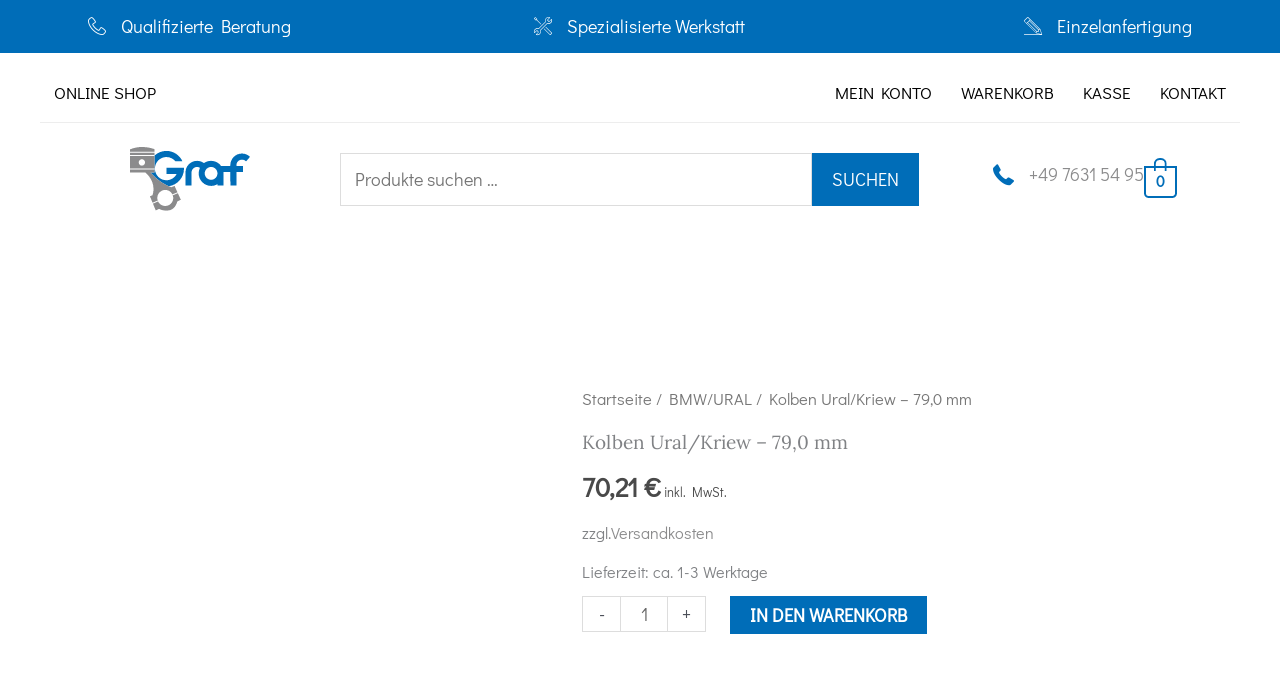

--- FILE ---
content_type: text/css; charset=utf-8
request_url: https://graf-motoren-shop.de/wp-content/uploads/bb-plugin/cache/5833-layout.css
body_size: 9945
content:
.fl-builder-content *,.fl-builder-content *:before,.fl-builder-content *:after {-webkit-box-sizing: border-box;-moz-box-sizing: border-box;box-sizing: border-box;}.fl-row:before,.fl-row:after,.fl-row-content:before,.fl-row-content:after,.fl-col-group:before,.fl-col-group:after,.fl-col:before,.fl-col:after,.fl-module:not([data-accepts]):before,.fl-module:not([data-accepts]):after,.fl-module-content:before,.fl-module-content:after {display: table;content: " ";}.fl-row:after,.fl-row-content:after,.fl-col-group:after,.fl-col:after,.fl-module:not([data-accepts]):after,.fl-module-content:after {clear: both;}.fl-clear {clear: both;}.fl-row,.fl-row-content {margin-left: auto;margin-right: auto;min-width: 0;}.fl-row-content-wrap {position: relative;}.fl-builder-mobile .fl-row-bg-photo .fl-row-content-wrap {background-attachment: scroll;}.fl-row-bg-video,.fl-row-bg-video .fl-row-content,.fl-row-bg-embed,.fl-row-bg-embed .fl-row-content {position: relative;}.fl-row-bg-video .fl-bg-video,.fl-row-bg-embed .fl-bg-embed-code {bottom: 0;left: 0;overflow: hidden;position: absolute;right: 0;top: 0;}.fl-row-bg-video .fl-bg-video video,.fl-row-bg-embed .fl-bg-embed-code video {bottom: 0;left: 0px;max-width: none;position: absolute;right: 0;top: 0px;}.fl-row-bg-video .fl-bg-video video {min-width: 100%;min-height: 100%;width: auto;height: auto;}.fl-row-bg-video .fl-bg-video iframe,.fl-row-bg-embed .fl-bg-embed-code iframe {pointer-events: none;width: 100vw;height: 56.25vw; max-width: none;min-height: 100vh;min-width: 177.77vh; position: absolute;top: 50%;left: 50%;-ms-transform: translate(-50%, -50%); -webkit-transform: translate(-50%, -50%); transform: translate(-50%, -50%);}.fl-bg-video-fallback {background-position: 50% 50%;background-repeat: no-repeat;background-size: cover;bottom: 0px;left: 0px;position: absolute;right: 0px;top: 0px;}.fl-row-bg-slideshow,.fl-row-bg-slideshow .fl-row-content {position: relative;}.fl-row .fl-bg-slideshow {bottom: 0;left: 0;overflow: hidden;position: absolute;right: 0;top: 0;z-index: 0;}.fl-builder-edit .fl-row .fl-bg-slideshow * {bottom: 0;height: auto !important;left: 0;position: absolute !important;right: 0;top: 0;}.fl-row-bg-overlay .fl-row-content-wrap:after {border-radius: inherit;content: '';display: block;position: absolute;top: 0;right: 0;bottom: 0;left: 0;z-index: 0;}.fl-row-bg-overlay .fl-row-content {position: relative;z-index: 1;}.fl-row-default-height .fl-row-content-wrap,.fl-row-custom-height .fl-row-content-wrap {display: -webkit-box;display: -webkit-flex;display: -ms-flexbox;display: flex;min-height: 100vh;}.fl-row-overlap-top .fl-row-content-wrap {display: -webkit-inline-box;display: -webkit-inline-flex;display: -moz-inline-box;display: -ms-inline-flexbox;display: inline-flex;width: 100%;}.fl-row-default-height .fl-row-content-wrap,.fl-row-custom-height .fl-row-content-wrap {min-height: 0;}.fl-row-default-height .fl-row-content,.fl-row-full-height .fl-row-content,.fl-row-custom-height .fl-row-content {-webkit-box-flex: 1 1 auto; -moz-box-flex: 1 1 auto;-webkit-flex: 1 1 auto;-ms-flex: 1 1 auto;flex: 1 1 auto;}.fl-row-default-height .fl-row-full-width.fl-row-content,.fl-row-full-height .fl-row-full-width.fl-row-content,.fl-row-custom-height .fl-row-full-width.fl-row-content {max-width: 100%;width: 100%;}.fl-row-default-height.fl-row-align-center .fl-row-content-wrap,.fl-row-full-height.fl-row-align-center .fl-row-content-wrap,.fl-row-custom-height.fl-row-align-center .fl-row-content-wrap {-webkit-align-items: center;-webkit-box-align: center;-webkit-box-pack: center;-webkit-justify-content: center;-ms-flex-align: center;-ms-flex-pack: center;justify-content: center;align-items: center;}.fl-row-default-height.fl-row-align-bottom .fl-row-content-wrap,.fl-row-full-height.fl-row-align-bottom .fl-row-content-wrap,.fl-row-custom-height.fl-row-align-bottom .fl-row-content-wrap {-webkit-align-items: flex-end;-webkit-justify-content: flex-end;-webkit-box-align: end;-webkit-box-pack: end;-ms-flex-align: end;-ms-flex-pack: end;justify-content: flex-end;align-items: flex-end;}.fl-col-group-equal-height {display: flex;flex-wrap: wrap;width: 100%;}.fl-col-group-equal-height.fl-col-group-has-child-loading {flex-wrap: nowrap;}.fl-col-group-equal-height .fl-col,.fl-col-group-equal-height .fl-col-content {display: flex;flex: 1 1 auto;}.fl-col-group-equal-height .fl-col-content {flex-direction: column;flex-shrink: 1;min-width: 1px;max-width: 100%;width: 100%;}.fl-col-group-equal-height:before,.fl-col-group-equal-height .fl-col:before,.fl-col-group-equal-height .fl-col-content:before,.fl-col-group-equal-height:after,.fl-col-group-equal-height .fl-col:after,.fl-col-group-equal-height .fl-col-content:after{content: none;}.fl-col-group-nested.fl-col-group-equal-height.fl-col-group-align-top .fl-col-content,.fl-col-group-equal-height.fl-col-group-align-top .fl-col-content {justify-content: flex-start;}.fl-col-group-nested.fl-col-group-equal-height.fl-col-group-align-center .fl-col-content,.fl-col-group-equal-height.fl-col-group-align-center .fl-col-content {justify-content: center;}.fl-col-group-nested.fl-col-group-equal-height.fl-col-group-align-bottom .fl-col-content,.fl-col-group-equal-height.fl-col-group-align-bottom .fl-col-content {justify-content: flex-end;}.fl-col-group-equal-height.fl-col-group-align-center .fl-col-group {width: 100%;}.fl-col {float: left;min-height: 1px;}.fl-col-bg-overlay .fl-col-content {position: relative;}.fl-col-bg-overlay .fl-col-content:after {border-radius: inherit;content: '';display: block;position: absolute;top: 0;right: 0;bottom: 0;left: 0;z-index: 0;}.fl-col-bg-overlay .fl-module {position: relative;z-index: 2;}.single:not(.woocommerce).single-fl-builder-template .fl-content {width: 100%;}.fl-builder-layer {position: absolute;top:0;left:0;right: 0;bottom: 0;z-index: 0;pointer-events: none;overflow: hidden;}.fl-builder-shape-layer {z-index: 0;}.fl-builder-shape-layer.fl-builder-bottom-edge-layer {z-index: 1;}.fl-row-bg-overlay .fl-builder-shape-layer {z-index: 1;}.fl-row-bg-overlay .fl-builder-shape-layer.fl-builder-bottom-edge-layer {z-index: 2;}.fl-row-has-layers .fl-row-content {z-index: 1;}.fl-row-bg-overlay .fl-row-content {z-index: 2;}.fl-builder-layer > * {display: block;position: absolute;top:0;left:0;width: 100%;}.fl-builder-layer + .fl-row-content {position: relative;}.fl-builder-layer .fl-shape {fill: #aaa;stroke: none;stroke-width: 0;width:100%;}@supports (-webkit-touch-callout: inherit) {.fl-row.fl-row-bg-parallax .fl-row-content-wrap,.fl-row.fl-row-bg-fixed .fl-row-content-wrap {background-position: center !important;background-attachment: scroll !important;}}@supports (-webkit-touch-callout: none) {.fl-row.fl-row-bg-fixed .fl-row-content-wrap {background-position: center !important;background-attachment: scroll !important;}}.fl-clearfix:before,.fl-clearfix:after {display: table;content: " ";}.fl-clearfix:after {clear: both;}.sr-only {position: absolute;width: 1px;height: 1px;padding: 0;overflow: hidden;clip: rect(0,0,0,0);white-space: nowrap;border: 0;}.fl-builder-content a.fl-button,.fl-builder-content a.fl-button:visited {border-radius: 4px;-moz-border-radius: 4px;-webkit-border-radius: 4px;display: inline-block;font-size: 16px;font-weight: normal;line-height: 18px;padding: 12px 24px;text-decoration: none;text-shadow: none;}.fl-builder-content .fl-button:hover {text-decoration: none;}.fl-builder-content .fl-button:active {position: relative;top: 1px;}.fl-builder-content .fl-button-width-full .fl-button {display: block;text-align: center;}.fl-builder-content .fl-button-width-custom .fl-button {display: inline-block;text-align: center;max-width: 100%;}.fl-builder-content .fl-button-left {text-align: left;}.fl-builder-content .fl-button-center {text-align: center;}.fl-builder-content .fl-button-right {text-align: right;}.fl-builder-content .fl-button i {font-size: 1.3em;height: auto;margin-right:8px;vertical-align: middle;width: auto;}.fl-builder-content .fl-button i.fl-button-icon-after {margin-left: 8px;margin-right: 0;}.fl-builder-content .fl-button-has-icon .fl-button-text {vertical-align: middle;}.fl-icon-wrap {display: inline-block;}.fl-icon {display: table-cell;vertical-align: middle;}.fl-icon a {text-decoration: none;}.fl-icon i {float: right;height: auto;width: auto;}.fl-icon i:before {border: none !important;height: auto;width: auto;}.fl-icon-text {display: table-cell;text-align: left;padding-left: 15px;vertical-align: middle;}.fl-icon-text-empty {display: none;}.fl-icon-text *:last-child {margin: 0 !important;padding: 0 !important;}.fl-icon-text a {text-decoration: none;}.fl-icon-text span {display: block;}.fl-icon-text span.mce-edit-focus {min-width: 1px;}.fl-module img {max-width: 100%;}.fl-photo {line-height: 0;position: relative;}.fl-photo-align-left {text-align: left;}.fl-photo-align-center {text-align: center;}.fl-photo-align-right {text-align: right;}.fl-photo-content {display: inline-block;line-height: 0;position: relative;max-width: 100%;}.fl-photo-img-svg {width: 100%;}.fl-photo-content img {display: inline;height: auto;max-width: 100%;}.fl-photo-crop-circle img {-webkit-border-radius: 100%;-moz-border-radius: 100%;border-radius: 100%;}.fl-photo-caption {font-size: 13px;line-height: 18px;overflow: hidden;text-overflow: ellipsis;}.fl-photo-caption-below {padding-bottom: 20px;padding-top: 10px;}.fl-photo-caption-hover {background: rgba(0,0,0,0.7);bottom: 0;color: #fff;left: 0;opacity: 0;filter: alpha(opacity = 0);padding: 10px 15px;position: absolute;right: 0;-webkit-transition:opacity 0.3s ease-in;-moz-transition:opacity 0.3s ease-in;transition:opacity 0.3s ease-in;}.fl-photo-content:hover .fl-photo-caption-hover {opacity: 100;filter: alpha(opacity = 100);}.fl-builder-pagination,.fl-builder-pagination-load-more {padding: 40px 0;}.fl-builder-pagination ul.page-numbers {list-style: none;margin: 0;padding: 0;text-align: center;}.fl-builder-pagination li {display: inline-block;list-style: none;margin: 0;padding: 0;}.fl-builder-pagination li a.page-numbers,.fl-builder-pagination li span.page-numbers {border: 1px solid #e6e6e6;display: inline-block;padding: 5px 10px;margin: 0 0 5px;}.fl-builder-pagination li a.page-numbers:hover,.fl-builder-pagination li span.current {background: #f5f5f5;text-decoration: none;}.fl-slideshow,.fl-slideshow * {-webkit-box-sizing: content-box;-moz-box-sizing: content-box;box-sizing: content-box;}.fl-slideshow .fl-slideshow-image img {max-width: none !important;}.fl-slideshow-social {line-height: 0 !important;}.fl-slideshow-social * {margin: 0 !important;}.fl-builder-content .bx-wrapper .bx-viewport {background: transparent;border: none;box-shadow: none;-moz-box-shadow: none;-webkit-box-shadow: none;left: 0;}.mfp-wrap button.mfp-arrow,.mfp-wrap button.mfp-arrow:active,.mfp-wrap button.mfp-arrow:hover,.mfp-wrap button.mfp-arrow:focus {background: transparent !important;border: none !important;outline: none;position: absolute;top: 50%;box-shadow: none !important;-moz-box-shadow: none !important;-webkit-box-shadow: none !important;}.mfp-wrap .mfp-close,.mfp-wrap .mfp-close:active,.mfp-wrap .mfp-close:hover,.mfp-wrap .mfp-close:focus {background: transparent !important;border: none !important;outline: none;position: absolute;top: 0;box-shadow: none !important;-moz-box-shadow: none !important;-webkit-box-shadow: none !important;}.admin-bar .mfp-wrap .mfp-close,.admin-bar .mfp-wrap .mfp-close:active,.admin-bar .mfp-wrap .mfp-close:hover,.admin-bar .mfp-wrap .mfp-close:focus {top: 32px!important;}img.mfp-img {padding: 0;}.mfp-counter {display: none;}.mfp-wrap .mfp-preloader.fa {font-size: 30px;}.fl-form-field {margin-bottom: 15px;}.fl-form-field input.fl-form-error {border-color: #DD6420;}.fl-form-error-message {clear: both;color: #DD6420;display: none;padding-top: 8px;font-size: 12px;font-weight: lighter;}.fl-form-button-disabled {opacity: 0.5;}.fl-animation {opacity: 0;}body.fl-no-js .fl-animation {opacity: 1;}.fl-builder-preview .fl-animation,.fl-builder-edit .fl-animation,.fl-animated {opacity: 1;}.fl-animated {animation-fill-mode: both;-webkit-animation-fill-mode: both;}.fl-button.fl-button-icon-animation i {width: 0 !important;opacity: 0;-ms-filter: "alpha(opacity=0)";transition: all 0.2s ease-out;-webkit-transition: all 0.2s ease-out;}.fl-button.fl-button-icon-animation:hover i {opacity: 1! important;-ms-filter: "alpha(opacity=100)";}.fl-button.fl-button-icon-animation i.fl-button-icon-after {margin-left: 0px !important;}.fl-button.fl-button-icon-animation:hover i.fl-button-icon-after {margin-left: 10px !important;}.fl-button.fl-button-icon-animation i.fl-button-icon-before {margin-right: 0 !important;}.fl-button.fl-button-icon-animation:hover i.fl-button-icon-before {margin-right: 20px !important;margin-left: -10px;}.fl-builder-content a.fl-button,.fl-builder-content a.fl-button:visited {background: #fafafa;border: 1px solid #ccc;color: #333;}.fl-builder-content a.fl-button *,.fl-builder-content a.fl-button:visited * {color: #333;}@media (max-width: 1200px) {}@media (max-width: 992px) { .fl-col-group.fl-col-group-medium-reversed {display: -webkit-flex;display: flex;-webkit-flex-wrap: wrap-reverse;flex-wrap: wrap-reverse;flex-direction: row-reverse;} }@media (max-width: 768px) { .fl-row-content-wrap {background-attachment: scroll !important;}.fl-row-bg-parallax .fl-row-content-wrap {background-attachment: scroll !important;background-position: center center !important;}.fl-col-group.fl-col-group-equal-height {display: block;}.fl-col-group.fl-col-group-equal-height.fl-col-group-custom-width {display: -webkit-box;display: -webkit-flex;display: flex;}.fl-col-group.fl-col-group-responsive-reversed {display: -webkit-flex;display: flex;-webkit-flex-wrap: wrap-reverse;flex-wrap: wrap-reverse;flex-direction: row-reverse;}.fl-col-group.fl-col-group-responsive-reversed .fl-col:not(.fl-col-small-custom-width) {flex-basis: 100%;width: 100% !important;}.fl-col-group.fl-col-group-medium-reversed:not(.fl-col-group-responsive-reversed) {display: unset;display: unset;-webkit-flex-wrap: unset;flex-wrap: unset;flex-direction: unset;}.fl-col {clear: both;float: none;margin-left: auto;margin-right: auto;width: auto !important;}.fl-col-small:not(.fl-col-small-full-width) {max-width: 400px;}.fl-block-col-resize {display:none;}.fl-row[data-node] .fl-row-content-wrap {margin: 0;padding-left: 0;padding-right: 0;}.fl-row[data-node] .fl-bg-video,.fl-row[data-node] .fl-bg-slideshow {left: 0;right: 0;}.fl-col[data-node] .fl-col-content {margin: 0;padding-left: 0;padding-right: 0;} }@media (min-width: 1201px) {html .fl-visible-large:not(.fl-visible-desktop),html .fl-visible-medium:not(.fl-visible-desktop),html .fl-visible-mobile:not(.fl-visible-desktop) {display: none;}}@media (min-width: 993px) and (max-width: 1200px) {html .fl-visible-desktop:not(.fl-visible-large),html .fl-visible-medium:not(.fl-visible-large),html .fl-visible-mobile:not(.fl-visible-large) {display: none;}}@media (min-width: 769px) and (max-width: 992px) {html .fl-visible-desktop:not(.fl-visible-medium),html .fl-visible-large:not(.fl-visible-medium),html .fl-visible-mobile:not(.fl-visible-medium) {display: none;}}@media (max-width: 768px) {html .fl-visible-desktop:not(.fl-visible-mobile),html .fl-visible-large:not(.fl-visible-mobile),html .fl-visible-medium:not(.fl-visible-mobile) {display: none;}}.fl-col-content {display: flex;flex-direction: column;}.fl-row-fixed-width {max-width: 1200px;}.fl-row-content-wrap {margin-top: 0px;margin-right: 0px;margin-bottom: 0px;margin-left: 0px;padding-top: 20px;padding-right: 20px;padding-bottom: 20px;padding-left: 20px;}.fl-module-content, .fl-module:where(.fl-module:not(:has(> .fl-module-content))) {margin-top: 20px;margin-right: 20px;margin-bottom: 20px;margin-left: 20px;}.fl-node-5ce2a54414313 > .fl-row-content-wrap {background-color: #ffffff;}.fl-node-5cd1cdc3995bf {color: #fafafa;}.fl-builder-content .fl-node-5cd1cdc3995bf *:not(input):not(textarea):not(select):not(a):not(h1):not(h2):not(h3):not(h4):not(h5):not(h6):not(.fl-menu-mobile-toggle) {color: inherit;}.fl-builder-content .fl-node-5cd1cdc3995bf a {color: #fafafa;}.fl-builder-content .fl-node-5cd1cdc3995bf a:hover {color: #fafafa;}.fl-builder-content .fl-node-5cd1cdc3995bf h1,.fl-builder-content .fl-node-5cd1cdc3995bf h2,.fl-builder-content .fl-node-5cd1cdc3995bf h3,.fl-builder-content .fl-node-5cd1cdc3995bf h4,.fl-builder-content .fl-node-5cd1cdc3995bf h5,.fl-builder-content .fl-node-5cd1cdc3995bf h6,.fl-builder-content .fl-node-5cd1cdc3995bf h1 a,.fl-builder-content .fl-node-5cd1cdc3995bf h2 a,.fl-builder-content .fl-node-5cd1cdc3995bf h3 a,.fl-builder-content .fl-node-5cd1cdc3995bf h4 a,.fl-builder-content .fl-node-5cd1cdc3995bf h5 a,.fl-builder-content .fl-node-5cd1cdc3995bf h6 a {color: #fafafa;}.fl-node-5cd1cdc3995bf > .fl-row-content-wrap {background-color: #373d42;}.fl-node-5cd1b63614356 {color: #fafafa;}.fl-builder-content .fl-node-5cd1b63614356 *:not(input):not(textarea):not(select):not(a):not(h1):not(h2):not(h3):not(h4):not(h5):not(h6):not(.fl-menu-mobile-toggle) {color: inherit;}.fl-builder-content .fl-node-5cd1b63614356 a {color: #fafafa;}.fl-builder-content .fl-node-5cd1b63614356 a:hover {color: #fafafa;}.fl-builder-content .fl-node-5cd1b63614356 h1,.fl-builder-content .fl-node-5cd1b63614356 h2,.fl-builder-content .fl-node-5cd1b63614356 h3,.fl-builder-content .fl-node-5cd1b63614356 h4,.fl-builder-content .fl-node-5cd1b63614356 h5,.fl-builder-content .fl-node-5cd1b63614356 h6,.fl-builder-content .fl-node-5cd1b63614356 h1 a,.fl-builder-content .fl-node-5cd1b63614356 h2 a,.fl-builder-content .fl-node-5cd1b63614356 h3 a,.fl-builder-content .fl-node-5cd1b63614356 h4 a,.fl-builder-content .fl-node-5cd1b63614356 h5 a,.fl-builder-content .fl-node-5cd1b63614356 h6 a {color: #fafafa;}.fl-node-5cd1b63614356 > .fl-row-content-wrap {background-color: #373d42;} .fl-node-5cd1b63614356 > .fl-row-content-wrap {padding-top:0px;padding-right:0px;padding-bottom:0px;padding-left:0px;}.fl-node-5cd1b63619136 {width: 73.92%;}.fl-node-5cd1cdc39cac3 {width: 25%;}.fl-node-5cd92894ec2dc {width: 100%;}.fl-node-5ce2a54425b44 {width: 100%;}.fl-node-5e8879f8d6829 {width: 50%;}.fl-node-5cd1cdc39ca8b {width: 25%;}.fl-node-5d791c1077a42 {width: 26.08%;}.fl-node-5e8879f8d682e {width: 50%;}.fl-node-5cd57d0930501 {width: 23.09%;}.fl-node-5cd1cdc39ca50 {width: 26.91%;}.fl-builder-content .fl-rich-text strong {font-weight: bold;}.fl-module.fl-rich-text p:last-child {margin-bottom: 0;}.fl-builder-edit .fl-module.fl-rich-text p:not(:has(~ *:not(.fl-block-overlay))) {margin-bottom: 0;} .fl-node-5cd1cc310db6e > .fl-module-content {margin-top:10px;margin-right:0px;margin-bottom:0px;margin-left:20px;}.fl-module-heading .fl-heading {padding: 0 !important;margin: 0 !important;} .fl-node-5cd1da93803e2 > .fl-module-content {margin-bottom:0px;} .fl-node-5cd2872190592 > .fl-module-content {margin-bottom:0px;} .fl-node-5cd289ce59eb8 > .fl-module-content {margin-bottom:0px;} .fl-node-5cd57d1674b34 > .fl-module-content {margin-bottom:0px;}.fl-node-5cd92894ec179 .fl-separator {border-top-width: 1px;max-width: 100%;margin: auto;}.fl-node-5cd92894ec179 .fl-separator {border-top-color: #515151;border-top-style: solid;}.fl-node-5ce2cae43db7c .fl-separator {border-top-width: 1px;max-width: 100%;margin: auto;}.fl-node-5ce2cae43db7c .fl-separator {border-top-color: #cccccc;border-top-style: solid;} .fl-node-5d791ad9c0759 > .fl-module-content {margin-top:10px;margin-right:0px;margin-bottom:0px;margin-left:0px;}img.mfp-img {padding-bottom: 40px !important;}.fl-builder-edit .fl-fill-container img {transition: object-position .5s;}.fl-fill-container :is(.fl-module-content, .fl-photo, .fl-photo-content, img) {height: 100% !important;width: 100% !important;}@media (max-width: 768px) { .fl-photo-content,.fl-photo-img {max-width: 100%;} }.fl-node-5e886d0af3aac, .fl-node-5e886d0af3aac .fl-photo {text-align: left;}.fl-node-5e886d0af3aac .fl-photo-content, .fl-node-5e886d0af3aac .fl-photo-img {width: 100px;}.fl-node-5e886d0af3aac .fl-photo-img {border-top-left-radius: 8px;border-top-right-radius: 8px;border-bottom-left-radius: 8px;border-bottom-right-radius: 8px;} .fl-node-5e886d0af3aac > .fl-module-content {margin-top:10px;}.fl-node-5e887a02d1cc4, .fl-node-5e887a02d1cc4 .fl-photo {text-align: left;}.fl-node-5e887a02d1cc4 .fl-photo-content, .fl-node-5e887a02d1cc4 .fl-photo-img {width: 100px;} .fl-node-5e887a02d1cc4 > .fl-module-content {margin-top:0px;}.fl-node-5cd1e1d6ebd6f .fl-separator {border-top-width: 1px;max-width: 100%;margin: auto;}.fl-node-5cd1e1d6ebd6f .fl-separator {border-top-color: #cccccc;border-top-style: solid;} .fl-node-5cd1e1d6ebd6f > .fl-module-content {margin-top:10px;margin-bottom:10px;}.fl-node-5cd288d973712 .fl-separator {border-top-width: 1px;max-width: 100%;margin: auto;}.fl-node-5cd288d973712 .fl-separator {border-top-color: #cccccc;border-top-style: solid;} .fl-node-5cd288d973712 > .fl-module-content {margin-top:10px;margin-bottom:10px;}.fl-node-5cd57edd97435 .fl-separator {border-top-width: 1px;max-width: 100%;margin: auto;}.fl-node-5cd57edd97435 .fl-separator {border-top-color: #cccccc;border-top-style: solid;} .fl-node-5cd57edd97435 > .fl-module-content {margin-top:10px;margin-bottom:10px;}.fl-node-5cd69e300faa1 .fl-separator {border-top-width: 1px;max-width: 100%;margin: auto;}.fl-node-5cd69e300faa1 .fl-separator {border-top-color: #cccccc;border-top-style: solid;} .fl-node-5cd69e300faa1 > .fl-module-content {margin-top:10px;margin-bottom:10px;}.fl-node-m162evfpas9t, .fl-node-m162evfpas9t .fl-photo {text-align: left;}.fl-node-m162evfpas9t .fl-photo-content, .fl-node-m162evfpas9t .fl-photo-img {width: 100px;}.fl-node-m162evfpas9t .fl-photo-img {border-top-left-radius: 8px;border-top-right-radius: 8px;border-bottom-left-radius: 8px;border-bottom-right-radius: 8px;} .fl-node-m162evfpas9t > .fl-module-content {margin-top:10px;} .fl-node-5cd288dbe7b2b > .fl-module-content {margin-top:10px;margin-bottom:10px;} .fl-node-5cd289e6bdd2e > .fl-module-content {margin-top:10px;margin-bottom:10px;}@media (max-width: 768px) { .fl-module-icon {text-align: center;} }.fl-node-5e5f7ec48cb85 .fl-icon i, .fl-node-5e5f7ec48cb85 .fl-icon i:before {font-size: 30px;}.fl-node-5e5f7ec48cb85 .fl-icon-wrap .fl-icon-text {height: 52.5px;}.fl-node-5e5f7ec48cb85.fl-module-icon {text-align: left;}@media(max-width: 1200px) {.fl-node-5e5f7ec48cb85 .fl-icon-wrap .fl-icon-text {height: 52.5px;}}@media(max-width: 992px) {.fl-node-5e5f7ec48cb85 .fl-icon-wrap .fl-icon-text {height: 52.5px;}}@media(max-width: 768px) {.fl-node-5e5f7ec48cb85 .fl-icon-wrap .fl-icon-text {height: 52.5px;}} .fl-node-5e5f7ec48cb85 > .fl-module-content {margin-left:20px;}.uabb-creative-menu ul,.uabb-creative-menu li {list-style: none !important;margin: 0;padding: 0;}.uabb-creative-menu .menu:before,.uabb-creative-menu .menu:after {content: '';display: table;clear: both;}.uabb-creative-menu .menu {position: relative;padding-left: 0;}.uabb-creative-menu li {position: relative;}.uabb-creative-menu a {display: block;line-height: 1;text-decoration: none;}.uabb-creative-menu .menu a {box-shadow: none;}.uabb-creative-menu a:hover {text-decoration: none;}.uabb-creative-menu .sub-menu {min-width: 220px;margin: 0;}.uabb-creative-menu-horizontal {font-size: 0;}.uabb-creative-menu-horizontal li,.uabb-creative-menu-horizontal > li {font-size: medium;}.uabb-creative-menu-horizontal > li > .uabb-has-submenu-container > a > span.menu-item-text {display: inline-block;}.fl-module[data-node] .uabb-creative-menu .uabb-creative-menu-expanded .sub-menu {background-color: transparent;-webkit-box-shadow: none;-ms-box-shadow: none;box-shadow: none;}.uabb-creative-menu .uabb-has-submenu:focus,.uabb-creative-menu .uabb-has-submenu .sub-menu:focus,.uabb-creative-menu .uabb-has-submenu-container:focus {outline: 0;}.uabb-creative-menu .uabb-has-submenu-container {position: relative;}.uabb-creative-menu .uabb-creative-menu-accordion .uabb-has-submenu > .sub-menu {display: none;}.uabb-creative-menu .uabb-menu-toggle {cursor: pointer;}.uabb-creative-menu .uabb-toggle-arrows .uabb-menu-toggle:before,.uabb-creative-menu .uabb-toggle-none .uabb-menu-toggle:before {border-color: #333;}.uabb-creative-menu .uabb-menu-expanded .uabb-menu-toggle {display: none;}ul.uabb-creative-menu-horizontal li.mega-menu {position: static;}ul.uabb-creative-menu-horizontal li.mega-menu > ul.sub-menu {top: inherit !important;left: 0 !important;right: 0 !important;width: 100%;}ul.uabb-creative-menu-horizontal li.mega-menu.uabb-has-submenu:hover > ul.sub-menu,ul.uabb-creative-menu-horizontal li.mega-menu.uabb-has-submenu.focus > ul.sub-menu {display: flex !important;}ul.uabb-creative-menu-horizontal li.mega-menu > ul.sub-menu li {border-color: transparent;}ul.uabb-creative-menu-horizontal li.mega-menu > ul.sub-menu > li {width: 100%;}ul.uabb-creative-menu-horizontal li.mega-menu > ul.sub-menu > li > .uabb-has-submenu-container a {font-weight: bold;}ul.uabb-creative-menu-horizontal li.mega-menu > ul.sub-menu > li > .uabb-has-submenu-container a:hover {background: transparent;}ul.uabb-creative-menu-horizontal li.mega-menu > ul.sub-menu .uabb-menu-toggle {display: none;}ul.uabb-creative-menu-horizontal li.mega-menu > ul.sub-menu ul.sub-menu {background: transparent;-webkit-box-shadow: none;-ms-box-shadow: none;box-shadow: none;display: block;min-width: 0;opacity: 1;padding: 0;position: static;visibility: visible;}.uabb-creative-menu-mobile-toggle {position: relative;padding: 8px;background-color: transparent;border: none;color: #333;border-radius: 0;cursor: pointer;display: inline-block;z-index: 5;}.uabb-creative-menu-mobile-toggle.text {width: auto;text-align: center;}.uabb-creative-menu-mobile-toggle.hamburger .uabb-creative-menu-mobile-toggle-label,.uabb-creative-menu-mobile-toggle.hamburger-label .uabb-creative-menu-mobile-toggle-label {display: inline-block;margin-left: 10px;vertical-align: middle;}.uabb-creative-menu-mobile-toggle.hamburger .uabb-svg-container,.uabb-creative-menu-mobile-toggle.hamburger-label .uabb-svg-container {display: inline-block;position: relative;width: 1.4em;height: 1.4em;vertical-align: middle;}.uabb-creative-menu-mobile-toggle.hamburger .hamburger-menu,.uabb-creative-menu-mobile-toggle.hamburger-label .hamburger-menu {position: absolute;top: 0;left: 0;right: 0;bottom: 0;}.uabb-creative-menu-mobile-toggle.hamburger .hamburger-menu rect,.uabb-creative-menu-mobile-toggle.hamburger-label .hamburger-menu rect {fill: currentColor;}.uabb-creative-menu.off-canvas .uabb-off-canvas-menu .uabb-menu-close-btn {width: 20px;height: 10px;position: absolute;right: 20px;top: 20px;cursor: pointer;display: block;z-index: 99;}.uabb-creative-menu-mobile-toggle:focus{outline: thin dotted;}.uabb-creative-menu .uabb-menu-overlay {position: fixed;width: 100%;height: 100%;top: 0;left: 0;background: rgba(0,0,0,0.8);z-index: 99999;overflow-y: auto;overflow-x: hidden;}.uabb-creative-menu .uabb-menu-overlay > ul.menu {text-align: center;position: relative;top: 50%;width: 40%;height: 60%;margin: 0 auto;-webkit-transform: translateY(-50%);transform: translateY(-50%);}.uabb-creative-menu .uabb-overlay-fade {opacity: 0;visibility: hidden;-webkit-transition: opacity 0.5s, visibility 0s 0.5s;transition: opacity 0.5s, visibility 0s 0.5s;}.uabb-creative-menu.menu-open .uabb-overlay-fade {opacity: 1;visibility: visible;-webkit-transition: opacity 0.5s;transition: opacity 0.5s;}.uabb-creative-menu .uabb-overlay-slide-down {visibility: hidden;-webkit-transform: translateY(-100%);transform: translateY(-100%);-webkit-transition: -webkit-transform 0.4s ease-in-out, visibility 0s 0.4s;transition: transform 0.4s ease-in-out, visibility 0s 0.4s;}.uabb-creative-menu.menu-open .uabb-overlay-slide-down {visibility: visible;-webkit-transform: translateY(0%);transform: translateY(0%);-webkit-transition: -webkit-transform 0.4s ease-in-out;transition: transform 0.4s ease-in-out;}.uabb-creative-menu .uabb-overlay-scale {visibility: hidden;opacity: 0;-webkit-transform: scale(0.9);transform: scale(0.9);-webkit-transition: -webkit-transform 0.2s, opacity 0.2s, visibility 0s 0.2s;transition: transform 0.2s, opacity 0.2s, visibility 0s 0.2s;}.uabb-creative-menu.menu-open .uabb-overlay-scale {visibility: visible;opacity: 1;-webkit-transform: scale(1);transform: scale(1);-webkit-transition: -webkit-transform 0.4s, opacity 0.4s;transition: transform 0.4s, opacity 0.4s;}.uabb-creative-menu .uabb-overlay-door {visibility: hidden;width: 0;left: 50%;-webkit-transform: translateX(-50%);transform: translateX(-50%);-webkit-transition: width 0.5s 0.3s, visibility 0s 0.8s;transition: width 0.5s 0.3s, visibility 0s 0.8s;}.uabb-creative-menu.menu-open .uabb-overlay-door {visibility: visible;width: 100%;-webkit-transition: width 0.5s;transition: width 0.5s;}.uabb-creative-menu .uabb-overlay-door > ul.menu {left: 0;right: 0;transform: translateY(-50%);}.uabb-creative-menu .uabb-overlay-door > ul,.uabb-creative-menu .uabb-overlay-door .uabb-menu-close-btn {opacity: 0;-webkit-transition: opacity 0.3s 0.5s;transition: opacity 0.3s 0.5s;}.uabb-creative-menu.menu-open .uabb-overlay-door > ul,.uabb-creative-menu.menu-open .uabb-overlay-door .uabb-menu-close-btn {opacity: 1;-webkit-transition-delay: 0.5s;transition-delay: 0.5s;}.uabb-creative-menu.menu-close .uabb-overlay-door > ul,.uabb-creative-menu.menu-close .uabb-overlay-door .uabb-menu-close-btn {-webkit-transition-delay: 0s;transition-delay: 0s;}.uabb-creative-menu .uabb-menu-overlay .uabb-toggle-arrows .uabb-has-submenu-container a > span {padding-right: 0 !important;}.uabb-creative-menu .uabb-menu-overlay .uabb-menu-close-btn {position: absolute;display: block;width: 55px;height: 45px;right: 40px;top: 40px;overflow: hidden;border: none;outline: none;z-index: 100;font-size: 30px;cursor: pointer;background-color: transparent;-webkit-touch-callout: none;-webkit-user-select: none;-khtml-user-select: none;-moz-user-select: none;-ms-user-select: none;user-select: none;-webkit-transition: background-color 0.3s;transition: background-color 0.3s;}.uabb-creative-menu .uabb-menu-overlay .uabb-menu-close-btn:before,.uabb-creative-menu .uabb-menu-overlay .uabb-menu-close-btn:after {content: '';position: absolute;left: 50%;width: 2px;height: 40px;background-color: #ffffff;-webkit-transition: -webkit-transform 0.3s;transition: transform 0.3s;-webkit-transform: translateY(0) rotate(45deg);transform: translateY(0) rotate(45deg);}.uabb-creative-menu .uabb-menu-overlay .uabb-menu-close-btn:after {-webkit-transform: translateY(0) rotate(-45deg);transform: translateY(0) rotate(-45deg);}.uabb-creative-menu .uabb-off-canvas-menu .menu {margin-top: 40px;}.uabb-creative-menu.off-canvas .uabb-clear {position: fixed;top: 0;left: 0;width: 100%;height: 100%;z-index: 99998;background: rgba(0,0,0,0.0);visibility: hidden;opacity: 0;-webkit-transition: all 0.5s ease-in-out;transition: all 0.5s ease-in-out;}.uabb-creative-menu .uabb-off-canvas-menu.uabb-menu-left {position: fixed;top: 0;left: 0;transform: translate3d(-320px, 0px, 0px);}.uabb-creative-menu .uabb-off-canvas-menu.uabb-menu-right {position: fixed;top: 0;right: 0;transform: translate3d(320px, 0px, 0px);}.uabb-creative-menu .uabb-off-canvas-menu {z-index: 99999;width: 300px;height: 100%;background: rgb(55, 58, 71);padding: 60px 20px;-webkit-transition: all 0.8s;transition: transform 0.8s ease;overflow-y: auto;overflow-x: hidden;-webkit-overflow-scrolling: touch;-ms-overflow-style: -ms-autohiding-scrollbar;perspective: 1000;backface-visibility: hidden;}.menu-open.uabb-creative-menu .uabb-off-canvas-menu.uabb-menu-left {transform: translate3d(0px, 0px, 0px);transition: transform 0.8s ease;}.menu-open.uabb-creative-menu .uabb-off-canvas-menu.uabb-menu-right {transform: translate3d(0px, 0px, 0px);transition: transform 0.8s ease;}.uabb-creative-menu.off-canvas.menu-open .uabb-clear {visibility: visible;opacity: 1;}@media ( max-width: 992px ) {.uabb-creative-menu .uabb-menu-overlay .uabb-menu-close-btn {right: 20px;top: 20px;}}.theme-twentytwentyone .uabb-creative-menu button.sub-menu-toggle {display: none;}.fl-node-5cd1cf5ea488f .uabb-creative-menu .menu {text-align: left;}.uabb-creative-menu-expanded ul.sub-menu li a,.uabb-creative-menu-accordion ul.sub-menu li a,.uabb-creative-menu-accordion ul.sub-menu li .uabb-has-submenu-container a,.uabb-creative-menu-expanded ul.sub-menu li .uabb-has-submenu-container a {text-indent: 20px;}.uabb-creative-menu-expanded ul.sub-menu li li a,.uabb-creative-menu-accordion ul.sub-menu li li a,.uabb-creative-menu-accordion ul.sub-menu li li .uabb-has-submenu-container a,.uabb-creative-menu-expanded ul.sub-menu li li .uabb-has-submenu-container a{text-indent: 30px;}.uabb-creative-menu-expanded ul.sub-menu li li li a,.uabb-creative-menu-accordion ul.sub-menu li li li a,.uabb-creative-menu-accordion ul.sub-menu li li li .uabb-has-submenu-container a,.uabb-creative-menu-expanded ul.sub-menu li li li .uabb-has-submenu-container a{text-indent: 40px;}.uabb-creative-menu-expanded ul.sub-menu li li li li a,.uabb-creative-menu-accordion ul.sub-menu li li li li a,.uabb-creative-menu-accordion ul.sub-menu li li li li .uabb-has-submenu-container a,.uabb-creative-menu-expanded ul.sub-menu li li li li .uabb-has-submenu-container a{text-indent: 50px;}.fl-node-5cd1cf5ea488f .uabb-creative-menu .menu > li {margin-top:0px;margin-bottom:0px;margin-left:10px;margin-right:0px;}.fl-node-5cd1cf5ea488f .uabb-creative-menu-mobile-toggle.text:hover .uabb-creative-menu-mobile-toggle-label,.fl-node-5cd1cf5ea488f .uabb-creative-menu-mobile-toggle.hamburger-label:hover .uabb-svg-container .uabb-creative-menu-mobile-toggle-label,.fl-node-5cd1cf5ea488f .uabb-creative-menu-mobile-toggle.hamburger:hover .uabb-svg-container {}.fl-node-5cd1cf5ea488f .uabb-creative-menu-mobile-toggle.text,.fl-node-5cd1cf5ea488f .uabb-creative-menu-mobile-toggle.hamburger-label,.fl-node-5cd1cf5ea488f .uabb-creative-menu-mobile-toggle.hamburger {}.fl-node-5cd1cf5ea488f .uabb-creative-menu-mobile-toggle.text:hover,.fl-node-5cd1cf5ea488f .uabb-creative-menu-mobile-toggle.hamburger-label:hover,.fl-node-5cd1cf5ea488f .uabb-creative-menu-mobile-toggle.hamburger:hover {}.fl-node-5cd1cf5ea488f .uabb-creative-menu li:first-child {border-top: none;}@media only screen and ( max-width: 768px ) {.fl-node-5cd1cf5ea488f .uabb-creative-menu .menu {margin-top: 20px;}.fl-node-5cd1cf5ea488f .uabb-creative-menu .uabb-off-canvas-menu .uabb-menu-close-btn,.fl-node-5cd1cf5ea488f .uabb-creative-menu .uabb-menu-overlay .uabb-menu-close-btn {display: block;}.fl-node-5cd1cf5ea488f .uabb-creative-menu .menu {text-align: center;}.fl-node-5cd1cf5ea488f .uabb-creative-menu .menu > li {margin-left: 0 !important;margin-right: 0 !important;}.fl-node-5cd1cf5ea488f .uabb-creative-menu .menu > li > a span.uabb-menu-toggle,.fl-node-5cd1cf5ea488f .uabb-creative-menu .menu > li > .uabb-has-submenu-container a span.menu-item-text > span.uabb-menu-toggle {padding-left: 10px;float: right;}.fl-node-5cd1cf5ea488f .uabb-creative-menu .menu .uabb-menu-toggle {padding-left: 10px;float: right;}}@media only screen and ( min-width: 769px ) {.fl-node-5cd1cf5ea488f .uabb-creative-menu-mobile-toggle {display: none;}}.fl-node-5cd1cf5ea488f .uabb-creative-menu.uabb-menu-default .menu > li > a,.fl-node-5cd1cf5ea488f .uabb-creative-menu.uabb-menu-default .menu > li > .uabb-has-submenu-container > a {padding-top:5px;padding-bottom:5px;padding-left:5px;padding-right:5px;}.fl-node-5cd1cf5ea488f .uabb-creative-menu .menu > li > a,.fl-node-5cd1cf5ea488f .uabb-creative-menu .menu > li > .uabb-has-submenu-container > a {}.fl-node-5cd1cf5ea488f .uabb-creative-menu .menu > li > a,.fl-node-5cd1cf5ea488f .uabb-creative-menu .menu > li > .uabb-has-submenu-container > a {}.fl-node-5cd1cf5ea488f .fl-module-content .uabb-creative-menu .menu > li > a span.menu-item-text,.fl-node-5cd1cf5ea488f .fl-module-content .uabb-creative-menu .menu > li > .uabb-has-submenu-container > a span.menu-item-text {width: 100%;}.fl-node-5cd1cf5ea488f .uabb-creative-menu .menu > li > a:hover,.fl-node-5cd1cf5ea488f .uabb-creative-menu .menu > li > a:focus,.fl-node-5cd1cf5ea488f .uabb-creative-menu .menu > li:hover > .uabb-has-submenu-container > a,.fl-node-5cd1cf5ea488f .uabb-creative-menu .menu > li:focus > .uabb-has-submenu-container > a,.fl-node-5cd1cf5ea488f .uabb-creative-menu .menu > li.current-menu-item > a,.fl-node-5cd1cf5ea488f .uabb-creative-menu .menu > li.current-menu-item > a,.fl-node-5cd1cf5ea488f .uabb-creative-menu .menu > li.current-menu-ancestor > .uabb-has-submenu-container > a,.fl-node-5cd1cf5ea488f .uabb-creative-menu .menu > li.current-menu-item > .uabb-has-submenu-container > a {}.fl-node-5cd1cf5ea488f .uabb-creative-menu .sub-menu > li.current-menu-item > a,.fl-node-5cd1cf5ea488f .uabb-creative-menu .sub-menu > li.current-menu-item > .uabb-has-submenu-container > a,.fl-node-5cd1cf5ea488f .uabb-creative-menu .sub-menu > li.current-menu-ancestor > a,.fl-node-5cd1cf5ea488f .uabb-creative-menu .sub-menu > li.current-menu-ancestor > .uabb-has-submenu-container > a {background-color: #f5f5f5;}.fl-node-5cd1cf5ea488f .uabb-creative-menu .menu > li > a:hover span.menu-item-text,.fl-node-5cd1cf5ea488f .uabb-creative-menu .menu > li > a:focus span.menu-item-text,.fl-node-5cd1cf5ea488f .uabb-creative-menu .menu > li:hover > .uabb-has-submenu-container > a span.menu-item-text,.fl-node-5cd1cf5ea488f .uabb-creative-menu .menu > li:focus > .uabb-has-submenu-container > a span.menu-item-text,.fl-node-5cd1cf5ea488f .uabb-creative-menu .menu > li.current-menu-item > a span.menu-item-text,.fl-node-5cd1cf5ea488f .uabb-creative-menu .menu > li.current-menu-item > .uabb-has-submenu-container > a span.menu-item-text,.fl-node-5cd1cf5ea488f .uabb-creative-menu .menu > li.focus > .uabb-has-submenu-container > a span.menu-item-text,.fl-node-5cd1cf5ea488f .uabb-creative-menu .menu > li.focus > a span.menu-item-text,.fl-node-5cd1cf5ea488f .uabb-creative-menu .menu > li.current-menu-ancestor > .uabb-has-submenu-container > a span.menu-item-text,.fl-node-5cd1cf5ea488f .uabb-creative-menu .menu > li.current-menu-ancestor > .uabb-has-submenu-container > a span.menu-item-text > i {color:#f0c808;}.fl-node-5cd1cf5ea488f .uabb-creative-menu .sub-menu > li.current-menu-item > a span.menu-item-text,.fl-node-5cd1cf5ea488f .uabb-creative-menu .sub-menu > li.current-menu-item > .uabb-has-submenu-container > a span.menu-item-text,.fl-node-5cd1cf5ea488f .uabb-creative-menu .sub-menu > li.current-menu-item > a span.menu-item-text > i,.fl-node-5cd1cf5ea488f .uabb-creative-menu .sub-menu > li.current-menu-item > .uabb-has-submenu-container > a span.menu-item-text > i,.fl-node-5cd1cf5ea488f .uabb-creative-menu .sub-menu > li.current-menu-ancestor > a span.menu-item-text,.fl-node-5cd1cf5ea488f .uabb-creative-menu .sub-menu > li.current-menu-ancestor > .uabb-has-submenu-container > a span.menu-item-text,.fl-node-5cd1cf5ea488f .uabb-creative-menu .sub-menu > li.current-menu-ancestor > a span.menu-item-text > i,.fl-node-5cd1cf5ea488f .uabb-creative-menu .sub-menu > li.current-menu-ancestor > .uabb-has-submenu-container > a span.menu-item-text > i {}.fl-node-5cd1cf5ea488f .uabb-creative-menu .sub-menu > li > a,.fl-node-5cd1cf5ea488f .uabb-creative-menu .sub-menu > li > .uabb-has-submenu-container > a {padding-top: 15px;padding-bottom: 15px;padding-left: 15px;padding-right: 15px;background-color: #edecec;}.fl-node-5cd1cf5ea488f .uabb-creative-menu:not(.off-canvas):not(.full-screen):not(.menu-item) .uabb-creative-menu .sub-menu {min-width: 220px;}.fl-node-5cd1cf5ea488f .uabb-creative-menu .sub-menu > li.uabb-creative-menu > a > span,.fl-node-5cd1cf5ea488f .uabb-creative-menu .sub-menu > li > .uabb-has-submenu-container > a > span {color: #333333;}.fl-node-5cd1cf5ea488f .uabb-creative-menu .sub-menu > li {border-bottom-style: solid;border-bottom-width: 1px;border-bottom-color: #e3e2e3;}.fl-node-5cd1cf5ea488f .uabb-creative-menu .sub-menu > li:last-child {border-bottom: none;}.fl-node-5cd1cf5ea488f .uabb-creative-menu ul.sub-menu > li.uabb-creative-menu.uabb-has-submenu li:first-child,.fl-node-5cd1cf5ea488f .uabb-creative-menu ul.sub-menu > li.uabb-creative-menu.uabb-has-submenu li li:first-child {border-top: none;}.fl-node-5cd1cf5ea488f .uabb-creative-menu .sub-menu > li.uabb-active > .sub-menu > li:first-child,.fl-node-5cd1cf5ea488f .uabb-creative-menu .menu.uabb-creative-menu-expanded .sub-menu > li > .sub-menu > li:first-child {border-top-style: solid;border-top-width: 1px;border-top-color: #e3e2e3;}.fl-node-5cd1cf5ea488f .uabb-creative-menu .sub-menu {-webkit-box-shadow: 2px 2px 4px 1px rgba(0,0,0,0.3);-moz-box-shadow: 2px 2px 4px 1px rgba(0,0,0,0.3);-o-box-shadow: 2px 2px 4px 1px rgba(0,0,0,0.3);box-shadow: 2px 2px 4px 1px rgba(0,0,0,0.3);}.fl-node-5cd1cf5ea488f .uabb-creative-menu .sub-menu > li:last-child > a,.fl-node-5cd1cf5ea488f .uabb-creative-menu .sub-menu > li:last-child > .uabb-has-submenu-container > a {border: 0;}.fl-node-5cd1cf5ea488f .uabb-creative-menu ul.sub-menu > li.menu-item.uabb-creative-menu > a:hover span.menu-item-text,.fl-node-5cd1cf5ea488f .uabb-creative-menu ul.sub-menu > li.menu-item.uabb-creative-menu > a:focus span.menu-item-text,.fl-node-5cd1cf5ea488f .uabb-creative-menu ul.sub-menu > li.menu-item.uabb-creative-menu > .uabb-has-submenu-container > a:hover span.menu-item-text,.fl-node-5cd1cf5ea488f .uabb-creative-menu ul.sub-menu > li.menu-item.uabb-creative-menu > .uabb-has-submenu-container > a:focus span.menu-item-text {color: ;}.fl-node-5cd1cf5ea488f .uabb-creative-menu .sub-menu > li > a:hover,.fl-node-5cd1cf5ea488f .uabb-creative-menu .sub-menu > li > a:focus,.fl-node-5cd1cf5ea488f .uabb-creative-menu .sub-menu > li > .uabb-has-submenu-container > a:hover,.fl-node-5cd1cf5ea488f .uabb-creative-menu .sub-menu > li > .uabb-has-submenu-container > a:focus {background-color: #f5f5f5;}.fl-node-5cd1cf5ea488f .uabb-creative-menu-mobile-toggle {}.fl-node-5cd1cf5ea488f .uabb-creative-menu-mobile-toggle-container,.fl-node-5cd1cf5ea488f .uabb-creative-menu-mobile-toggle-container > .uabb-creative-menu-mobile-toggle.text {text-align: center;}.fl-node-5cd1cf5ea488f .uabb-creative-menu-mobile-toggle rect {}@media only screen and ( max-width: 768px ) {.fl-node-5cd1cf5ea488f .uabb-creative-menu .uabb-menu-overlay .menu {margin-top: 40px;}.fl-node-5cd1cf5ea488f .uabb-creative-menu .menu {text-align: center;}.fl-node-5cd1cf5ea488f .uabb-creative-menu .menu > li > a span.uabb-menu-toggle,.fl-node-5cd1cf5ea488f .uabb-creative-menu .menu > li > .uabb-has-submenu-container a span.menu-item-text > span.uabb-menu-toggle {padding-left: 10px;float: right;}.fl-node-5cd1cf5ea488f .uabb-creative-menu .menu .uabb-menu-toggle {padding-left: 10px;float: right;}}@media only screen and (max-width: 992px) {.fl-node-5cd1cf5ea488f .uabb-creative-menu-mobile-toggle-container,.fl-node-5cd1cf5ea488f .uabb-creative-menu-mobile-toggle-container > .uabb-creative-menu-mobile-toggle.text {text-align: ;}.fl-node-5cd1cf5ea488f .uabb-creative-menu .menu > li {}.fl-node-5cd1cf5ea488f .uabb-creative-menu.off-canvas .menu > li > a,.fl-node-5cd1cf5ea488f .uabb-creative-menu.off-canvas .menu > li > .uabb-has-submenu-container > a {}.fl-node-5cd1cf5ea488f .uabb-creative-menu.uabb-menu-default .menu > li > a,.fl-node-5cd1cf5ea488f .uabb-creative-menu.uabb-menu-default .menu > li > .uabb-has-submenu-container > a {}.fl-node-5cd1cf5ea488f .uabb-creative-menu.full-screen .menu > li > a,.fl-node-5cd1cf5ea488f .uabb-creative-menu.full-screen .menu > li > .uabb-has-submenu-container > a {}.fl-node-5cd1cf5ea488f .uabb-creative-menu .sub-menu > li > a,.fl-node-5cd1cf5ea488f .uabb-creative-menu .sub-menu > li > .uabb-has-submenu-container > a {}.fl-builder .fl-node-5cd1cf5ea488f .uabb-creative-menu .uabb-off-canvas-menu {}.fl-node-5cd1cf5ea488f .uabb-creative-menu .menu > li > a span.uabb-menu-toggle,.fl-node-5cd1cf5ea488f .uabb-creative-menu .menu > li > .uabb-has-submenu-container a span.menu-item-text > span.uabb-menu-toggle {padding-left: 10px;float: right;}.fl-node-5cd1cf5ea488f .uabb-creative-menu .menu .uabb-menu-toggle {padding-left: 10px;float: right;}}@media only screen and (max-width: 768px) {.fl-node-5cd1cf5ea488f .uabb-creative-menu-mobile-toggle-container,.fl-node-5cd1cf5ea488f .uabb-creative-menu-mobile-toggle-container > .uabb-creative-menu-mobile-toggle.text {text-align: ;}.fl-node-5cd1cf5ea488f .uabb-creative-menu .menu > li {}.fl-node-5cd1cf5ea488f .uabb-creative-menu.off-canvas .menu > li > a,.fl-node-5cd1cf5ea488f .uabb-creative-menu.off-canvas .menu > li > .uabb-has-submenu-container > a {}.fl-node-5cd1cf5ea488f .uabb-creative-menu.uabb-menu-default .menu > li > a,.fl-node-5cd1cf5ea488f .uabb-creative-menu.uabb-menu-default .menu > li > .uabb-has-submenu-container > a {}.fl-node-5cd1cf5ea488f .uabb-creative-menu.full-screen .menu > li > a,.fl-node-5cd1cf5ea488f .uabb-creative-menu.full-screen .menu > li > .uabb-has-submenu-container > a {}.fl-node-5cd1cf5ea488f .uabb-creative-menu .sub-menu > li > a,.fl-node-5cd1cf5ea488f .uabb-creative-menu .sub-menu > li > .uabb-has-submenu-container > a {}.fl-builder .fl-node-5cd1cf5ea488f .uabb-creative-menu .uabb-off-canvas-menu {}.fl-node-5cd1cf5ea488f .uabb-creative-menu .menu {text-align: center;}.fl-node-5cd1cf5ea488f .uabb-creative-menu .menu > li > a span.uabb-menu-toggle,.fl-node-5cd1cf5ea488f .uabb-creative-menu .menu > li > .uabb-has-submenu-container a span.menu-item-text > span.uabb-menu-toggle {float: right;}.fl-node-5cd1cf5ea488f .uabb-creative-menu .menu .uabb-menu-toggle {float: right;}}@media only screen and (max-width: 992px) {}@media only screen and (max-width: 768px) {}@media only screen and ( max-width: 768px ) {}.fl-node-5cd1cf5ea488f .uabb-creative-menu .uabb-creative-menu-vertical .sub-menu, .fl-node-5cd1cf5ea488f .uabb-creative-menu .uabb-creative-menu-horizontal .sub-menu {border-style: solid;border-width: 0;background-clip: border-box;border-color: #000000;border-top-width: 1px;border-right-width: 1px;border-bottom-width: 1px;border-left-width: 1px;}.fl-node-5cd1cf5ea488f .uabb-creative-menu .uabb-creative-menu-expanded.menu > .uabb-has-submenu > .sub-menu, .fl-node-5cd1cf5ea488f .uabb-creative-menu .uabb-creative-menu-accordion.menu > .uabb-has-submenu > .sub-menu {border-style: solid;border-width: 0;background-clip: border-box;border-color: #000000;border-top-width: 1px;border-right-width: 1px;border-bottom-width: 1px;border-left-width: 1px;} .fl-node-5cd1cf5ea488f > .fl-module-content {margin-top:0px;margin-left:5px;}.uabb-info-list .uabb-info-list-left,.uabb-info-list .uabb-info-list-right {float: none;}.uabb-info-list .uabb-info-list-wrapper > li {list-style: none;margin: 0;padding: 0;position: relative;}.uabb-module-content .uabb-text-editor :not(a) {color: inherit;}.uabb-module-content .uabb-text-editor :not(i) {font-family: inherit;}.uabb-module-content .uabb-text-editor :not(h1):not(h2):not(h3):not(h4):not(h5):not(h6) {font-size: inherit;line-height: inherit;}.uabb-module-content .uabb-text-editor :not(h1):not(h2):not(h3):not(h4):not(h5):not(h6):not(strong):not(b):not(i) {font-weight: inherit;}.uabb-info-list-content .uabb-info-list-description p:last-of-type {margin-bottom: 0;}.uabb-info-list-connector,.uabb-info-list-connector-top {height: 100%;position: absolute;z-index: 1;border-width: 0 0 0 1px;}.uabb-info-list-connector-top {top: 0;}.uabb-info-list-content-wrapper.uabb-info-list-left .uabb-info-list-icon,.uabb-info-list-content-wrapper.uabb-info-list-right .uabb-info-list-icon {display: inline-block;vertical-align: top;}.uabb-info-list-content-wrapper.uabb-info-list-left .uabb-info-list-icon {margin-right: 20px;}.uabb-info-list-content-wrapper.uabb-info-list-right {text-align: right;direction: rtl;}.uabb-info-list-content-wrapper.uabb-info-list-right * {direction: ltr;}.uabb-info-list-content-wrapper.uabb-info-list-right .uabb-info-list-icon {margin-left: 20px;}.uabb-info-list-wrapper.uabb-info-list-top li .uabb-info-list-icon {float: none;margin: 0 auto;}.uabb-info-list-wrapper.uabb-info-list-top li .uabb-info-list-content {margin: 15px;padding-bottom: 0;text-align: center;}.uabb-info-list-wrapper.uabb-info-list-top li .uabb-info-list-connector {height: 0;left: 50%;margin-left: 0;position: absolute;width: 100%;}.uabb-info-list-content.uabb-info-list-top {margin-right: 1em;padding: 0;}.uabb-info-list-link {position: absolute;width: 100%;height: 100%;left: 0;top: 0;bottom: 0;right: 0;z-index: 9;}.uabb-info-list-link {position: relative;}.uabb-info-list-item .uabb-info-list-icon .uabb-icon-wrap {vertical-align: middle;}.uabb-info-list-item .uabb-info-list-icon a {box-shadow: none;}.uabb-info-list-wrapper.uabb-info-list-top .uabb-info-list-item {width: 100%;vertical-align: top;}.uabb-imgicon-wrap .uabb-icon i {margin: 0;}.uabb-info-list .uabb-info-list-wrapper,.uabb-info-list-content-wrapper .uabb-info-list-content h2,.uabb-info-list-content-wrapper .uabb-info-list-content h3,.uabb-info-list-content-wrapper .uabb-info-list-content h4,.uabb-info-list-content-wrapper .uabb-info-list-content h5,.uabb-info-list-content-wrapper .uabb-info-list-content h6 {margin: 0;padding: 0;}.uabb-info-list-content-wrapper,.uabb-info-list-icon {position: relative;z-index: 4;}.uabb-info-list-item:first-child .uabb-info-list-connector-top,.uabb-info-list-wrapper li:last-child .uabb-info-list-connector {display: none;}.uabb-info-list-content-wrapper.uabb-info-list-left .uabb-info-list-content,.uabb-info-list-content-wrapper.uabb-info-list-right .uabb-info-list-content,.uabb-info-list-wrapper.uabb-info-list-top li,.uabb-info-list-icon .icon {display: inline-block;}.uabb-info-list-content-wrapper.uabb-info-list-top .uabb-info-list-icon,.uabb-info-list-content-wrapper.uabb-info-list-top .uabb-info-list-content,.uabb-info-list-wrapper.uabb-info-list-top {display: block;}@media only screen and (max-width:767px) {.uabb-info-list-wrapper.uabb-info-list-top .uabb-info-list-item .uabb-info-list-connector {display: none;}}.fl-builder-content .fl-node-5cd54e7c8ec11 .uabb-info-list-icon {vertical-align: middle;}.fl-builder-content .fl-node-5cd54e7c8ec11 .uabb-info-list-content {vertical-align: middle;}.fl-node-5cd54e7c8ec11 .uabb-info-list-wrapper .uabb-info-list-item:last-child {padding-bottom: 0;}.fl-node-5cd54e7c8ec11 .uabb-info-list-content-wrapper.uabb-info-list-left .uabb-info-list-content {width: calc( 100% - 40px );}.fl-node-5cd54e7c8ec11 .uabb-info-list-wrapper.uabb-info-list-left li .uabb-info-list-connector,.fl-node-5cd54e7c8ec11 .uabb-info-list-wrapper.uabb-info-list-left li .uabb-info-list-connector-top {left: 10px;}.fl-node-5cd54e7c8ec11 .uabb-info-list-wrapper .uabb-info-list-item {padding-bottom: 5px;}.fl-node-5cd54e7c8ec11 .uabb-info-list .uabb-info-list-icon .custom-character0 {text-align: center;color: #006db8;font-size:20px;width:20px;height:20px;line-height:20px;}.fl-node-5cd54e7c8ec11 .info-list-icon-dynamic0 .uabb-imgicon-wrap {text-align: center;}.fl-node-5cd54e7c8ec11 .info-list-icon-dynamic0 .uabb-icon-wrap .uabb-icon i,.fl-node-5cd54e7c8ec11 .info-list-icon-dynamic0 .uabb-icon-wrap .uabb-icon i:before {color: #fafafa;font-size: 20px;height: auto;width: auto;line-height: 20px;height: 20px;width: 20px;text-align: center;}.fl-node-5cd54e7c8ec11 .info-list-icon-dynamic0 .uabb-icon-wrap .uabb-icon i:before {background: none;}.fl-node-5cd54e7c8ec11 .info-list-icon-dynamic0 .uabb-icon-wrap .uabb-icon i:hover,.fl-node-5cd54e7c8ec11 .info-list-icon-dynamic0 .uabb-icon-wrap .uabb-icon i:hover:before,.fl-node-5cd54e7c8ec11 .info-list-icon-dynamic0 .uabb-infobox-module-link:hover .uabb-icon-wrap .uabb-icon i,.fl-node-5cd54e7c8ec11 .info-list-icon-dynamic0 .uabb-infobox-module-link:hover .uabb-icon-wrap .uabb-icon i:before {color: ;}.fl-node-5cd54e7c8ec11 .info-list-icon-dynamic0 .uabb-icon-wrap .uabb-icon i:hover:before {background: none;}@media ( max-width: 992px ) {.fl-node-5cd54e7c8ec11 .info-list-icon-dynamic0 .uabb-imgicon-wrap {text-align: ;}}@media ( max-width: 768px ) {.fl-node-5cd54e7c8ec11 .info-list-icon-dynamic0 .uabb-imgicon-wrap {text-align: ;}}.fl-node-5cd54e7c8ec11 .info-list-icon-dynamic0 .uabb-imgicon-wrap .uabb-photo-img {}.fl-node-5cd54e7c8ec11 .uabb-info-list .uabb-info-list-icon .custom-character1 {text-align: center;color: #006db8;font-size:20px;width:20px;height:20px;line-height:20px;}.fl-node-5cd54e7c8ec11 .info-list-icon-dynamic1 .uabb-imgicon-wrap {text-align: center;}.fl-node-5cd54e7c8ec11 .info-list-icon-dynamic1 .uabb-icon-wrap .uabb-icon i,.fl-node-5cd54e7c8ec11 .info-list-icon-dynamic1 .uabb-icon-wrap .uabb-icon i:before {color: #fafafa;font-size: 20px;height: auto;width: auto;line-height: 20px;height: 20px;width: 20px;text-align: center;}.fl-node-5cd54e7c8ec11 .info-list-icon-dynamic1 .uabb-icon-wrap .uabb-icon i:before {background: none;}.fl-node-5cd54e7c8ec11 .info-list-icon-dynamic1 .uabb-icon-wrap .uabb-icon i:hover,.fl-node-5cd54e7c8ec11 .info-list-icon-dynamic1 .uabb-icon-wrap .uabb-icon i:hover:before,.fl-node-5cd54e7c8ec11 .info-list-icon-dynamic1 .uabb-infobox-module-link:hover .uabb-icon-wrap .uabb-icon i,.fl-node-5cd54e7c8ec11 .info-list-icon-dynamic1 .uabb-infobox-module-link:hover .uabb-icon-wrap .uabb-icon i:before {color: ;}.fl-node-5cd54e7c8ec11 .info-list-icon-dynamic1 .uabb-icon-wrap .uabb-icon i:hover:before {background: none;}@media ( max-width: 992px ) {.fl-node-5cd54e7c8ec11 .info-list-icon-dynamic1 .uabb-imgicon-wrap {text-align: ;}}@media ( max-width: 768px ) {.fl-node-5cd54e7c8ec11 .info-list-icon-dynamic1 .uabb-imgicon-wrap {text-align: ;}}.fl-node-5cd54e7c8ec11 .info-list-icon-dynamic1 .uabb-imgicon-wrap .uabb-photo-img {}.fl-node-5cd54e7c8ec11 .uabb-info-list .uabb-info-list-icon .custom-character2 {text-align: center;color: #006db8;font-size:20px;width:20px;height:20px;line-height:20px;}.fl-node-5cd54e7c8ec11 .info-list-icon-dynamic2 .uabb-imgicon-wrap {text-align: center;}.fl-node-5cd54e7c8ec11 .info-list-icon-dynamic2 .uabb-icon-wrap .uabb-icon i,.fl-node-5cd54e7c8ec11 .info-list-icon-dynamic2 .uabb-icon-wrap .uabb-icon i:before {color: #fafafa;font-size: 20px;height: auto;width: auto;line-height: 20px;height: 20px;width: 20px;text-align: center;}.fl-node-5cd54e7c8ec11 .info-list-icon-dynamic2 .uabb-icon-wrap .uabb-icon i:before {background: none;}.fl-node-5cd54e7c8ec11 .info-list-icon-dynamic2 .uabb-icon-wrap .uabb-icon i:hover,.fl-node-5cd54e7c8ec11 .info-list-icon-dynamic2 .uabb-icon-wrap .uabb-icon i:hover:before,.fl-node-5cd54e7c8ec11 .info-list-icon-dynamic2 .uabb-infobox-module-link:hover .uabb-icon-wrap .uabb-icon i,.fl-node-5cd54e7c8ec11 .info-list-icon-dynamic2 .uabb-infobox-module-link:hover .uabb-icon-wrap .uabb-icon i:before {color: ;}.fl-node-5cd54e7c8ec11 .info-list-icon-dynamic2 .uabb-icon-wrap .uabb-icon i:hover:before {background: none;}@media ( max-width: 992px ) {.fl-node-5cd54e7c8ec11 .info-list-icon-dynamic2 .uabb-imgicon-wrap {text-align: ;}}@media ( max-width: 768px ) {.fl-node-5cd54e7c8ec11 .info-list-icon-dynamic2 .uabb-imgicon-wrap {text-align: ;}}.fl-node-5cd54e7c8ec11 .info-list-icon-dynamic2 .uabb-imgicon-wrap .uabb-photo-img {}.fl-node-5cd54e7c8ec11 .uabb-info-list .uabb-info-list-icon .custom-character3 {text-align: center;color: #006db8;font-size:20px;width:20px;height:20px;line-height:20px;}.fl-node-5cd54e7c8ec11 .info-list-icon-dynamic3 .uabb-imgicon-wrap {text-align: center;}.fl-node-5cd54e7c8ec11 .info-list-icon-dynamic3 .uabb-icon-wrap .uabb-icon i,.fl-node-5cd54e7c8ec11 .info-list-icon-dynamic3 .uabb-icon-wrap .uabb-icon i:before {color: #fafafa;font-size: 20px;height: auto;width: auto;line-height: 20px;height: 20px;width: 20px;text-align: center;}.fl-node-5cd54e7c8ec11 .info-list-icon-dynamic3 .uabb-icon-wrap .uabb-icon i:before {background: none;}.fl-node-5cd54e7c8ec11 .info-list-icon-dynamic3 .uabb-icon-wrap .uabb-icon i:hover,.fl-node-5cd54e7c8ec11 .info-list-icon-dynamic3 .uabb-icon-wrap .uabb-icon i:hover:before,.fl-node-5cd54e7c8ec11 .info-list-icon-dynamic3 .uabb-infobox-module-link:hover .uabb-icon-wrap .uabb-icon i,.fl-node-5cd54e7c8ec11 .info-list-icon-dynamic3 .uabb-infobox-module-link:hover .uabb-icon-wrap .uabb-icon i:before {color: ;}.fl-node-5cd54e7c8ec11 .info-list-icon-dynamic3 .uabb-icon-wrap .uabb-icon i:hover:before {background: none;}@media ( max-width: 992px ) {.fl-node-5cd54e7c8ec11 .info-list-icon-dynamic3 .uabb-imgicon-wrap {text-align: ;}}@media ( max-width: 768px ) {.fl-node-5cd54e7c8ec11 .info-list-icon-dynamic3 .uabb-imgicon-wrap {text-align: ;}}.fl-node-5cd54e7c8ec11 .info-list-icon-dynamic3 .uabb-imgicon-wrap .uabb-photo-img {}.fl-node-5cd54e7c8ec11 .uabb-icon i {float: none;}.fl-node-5cd54e7c8ec11 .uabb-icon {display: block;}.fl-node-5cd54e7c8ec11 .uabb-info-list-content .uabb-info-list-title,.fl-node-5cd54e7c8ec11 .uabb-info-list-content .uabb-info-list-title * {color: #fafafa;margin-top: 0px;margin-bottom: 0px;}.fl-node-5cd54e7c8ec11 .uabb-info-list-content .uabb-info-list-description {}@media ( max-width: 992px) {.fl-node-5cd54e7c8ec11 .uabb-info-list .uabb-info-list-left,.fl-node-5cd54e7c8ec11 .uabb-info-list .uabb-info-list-right {text-align: ;}}@media ( max-width: 768px ) {.fl-node-5cd54e7c8ec11 .uabb-info-list .uabb-info-list-left,.fl-node-5cd54e7c8ec11 .uabb-info-list .uabb-info-list-right {text-align: ;}}.fl-node-5cd54e7c8ec11 .uabb-info-list-content .uabb-info-list-title,.fl-node-5cd54e7c8ec11 .uabb-info-list-content .uabb-info-list-title * {letter-spacing: 0px;} .fl-node-5cd54e7c8ec11 > .fl-module-content {margin-top:0px;margin-bottom:020px;} .fl-node-5cd57ed8d2e4d > .fl-module-content {margin-bottom:0px;} .fl-node-5cd5823d33b59 > .fl-module-content {margin-bottom:0px;}.fl-node-5cd1da95161e4 .fl-separator {border-top-width: 1px;max-width: 100%;margin: auto;}.fl-node-5cd1da95161e4 .fl-separator {border-top-color: #cccccc;border-top-style: solid;} .fl-node-5cd1da95161e4 > .fl-module-content {margin-top:10px;margin-bottom:10px;}.fl-node-5cd5823e7ad88 .fl-separator {border-top-width: 1px;max-width: 100%;margin: auto;}.fl-node-5cd5823e7ad88 .fl-separator {border-top-color: #cccccc;border-top-style: solid;} .fl-node-5cd5823e7ad88 > .fl-module-content {margin-top:10px;margin-bottom:10px;} .fl-node-5cd69e2e82f6f > .fl-module-content {margin-bottom:0px;}.fl-node-5cd57d18295c3 .fl-separator {border-top-width: 1px;max-width: 100%;margin: auto;}.fl-node-5cd57d18295c3 .fl-separator {border-top-color: #cccccc;border-top-style: solid;} .fl-node-5cd57d18295c3 > .fl-module-content {margin-top:10px;margin-bottom:10px;}.fl-builder-content .fl-node-5cd57efe7b4ff .uabb-info-list-icon {vertical-align: middle;}.fl-builder-content .fl-node-5cd57efe7b4ff .uabb-info-list-content {vertical-align: middle;}.fl-node-5cd57efe7b4ff .uabb-info-list-wrapper .uabb-info-list-item:last-child {padding-bottom: 0;}.fl-node-5cd57efe7b4ff .uabb-info-list-content-wrapper.uabb-info-list-left .uabb-info-list-content {width: calc( 100% - 40px );}.fl-node-5cd57efe7b4ff .uabb-info-list-wrapper.uabb-info-list-left li .uabb-info-list-connector,.fl-node-5cd57efe7b4ff .uabb-info-list-wrapper.uabb-info-list-left li .uabb-info-list-connector-top {left: 10px;}.fl-node-5cd57efe7b4ff .uabb-info-list-wrapper .uabb-info-list-item {padding-bottom: 5px;}.fl-node-5cd57efe7b4ff .uabb-info-list .uabb-info-list-icon .custom-character0 {text-align: center;color: #006db8;font-size:20px;width:20px;height:20px;line-height:20px;}.fl-node-5cd57efe7b4ff .info-list-icon-dynamic0 .uabb-imgicon-wrap {text-align: center;}.fl-node-5cd57efe7b4ff .info-list-icon-dynamic0 .uabb-icon-wrap .uabb-icon i,.fl-node-5cd57efe7b4ff .info-list-icon-dynamic0 .uabb-icon-wrap .uabb-icon i:before {color: #fafafa;font-size: 20px;height: auto;width: auto;line-height: 20px;height: 20px;width: 20px;text-align: center;}.fl-node-5cd57efe7b4ff .info-list-icon-dynamic0 .uabb-icon-wrap .uabb-icon i:before {background: none;}.fl-node-5cd57efe7b4ff .info-list-icon-dynamic0 .uabb-icon-wrap .uabb-icon i:hover,.fl-node-5cd57efe7b4ff .info-list-icon-dynamic0 .uabb-icon-wrap .uabb-icon i:hover:before,.fl-node-5cd57efe7b4ff .info-list-icon-dynamic0 .uabb-infobox-module-link:hover .uabb-icon-wrap .uabb-icon i,.fl-node-5cd57efe7b4ff .info-list-icon-dynamic0 .uabb-infobox-module-link:hover .uabb-icon-wrap .uabb-icon i:before {color: ;}.fl-node-5cd57efe7b4ff .info-list-icon-dynamic0 .uabb-icon-wrap .uabb-icon i:hover:before {background: none;}@media ( max-width: 992px ) {.fl-node-5cd57efe7b4ff .info-list-icon-dynamic0 .uabb-imgicon-wrap {text-align: ;}}@media ( max-width: 768px ) {.fl-node-5cd57efe7b4ff .info-list-icon-dynamic0 .uabb-imgicon-wrap {text-align: ;}}.fl-node-5cd57efe7b4ff .info-list-icon-dynamic0 .uabb-imgicon-wrap .uabb-photo-img {}.fl-node-5cd57efe7b4ff .uabb-info-list .uabb-info-list-icon .custom-character1 {text-align: center;color: #006db8;font-size:20px;width:20px;height:20px;line-height:20px;}.fl-node-5cd57efe7b4ff .info-list-icon-dynamic1 .uabb-imgicon-wrap {text-align: center;}.fl-node-5cd57efe7b4ff .info-list-icon-dynamic1 .uabb-icon-wrap .uabb-icon i,.fl-node-5cd57efe7b4ff .info-list-icon-dynamic1 .uabb-icon-wrap .uabb-icon i:before {color: #fafafa;font-size: 20px;height: auto;width: auto;line-height: 20px;height: 20px;width: 20px;text-align: center;}.fl-node-5cd57efe7b4ff .info-list-icon-dynamic1 .uabb-icon-wrap .uabb-icon i:before {background: none;}.fl-node-5cd57efe7b4ff .info-list-icon-dynamic1 .uabb-icon-wrap .uabb-icon i:hover,.fl-node-5cd57efe7b4ff .info-list-icon-dynamic1 .uabb-icon-wrap .uabb-icon i:hover:before,.fl-node-5cd57efe7b4ff .info-list-icon-dynamic1 .uabb-infobox-module-link:hover .uabb-icon-wrap .uabb-icon i,.fl-node-5cd57efe7b4ff .info-list-icon-dynamic1 .uabb-infobox-module-link:hover .uabb-icon-wrap .uabb-icon i:before {color: ;}.fl-node-5cd57efe7b4ff .info-list-icon-dynamic1 .uabb-icon-wrap .uabb-icon i:hover:before {background: none;}@media ( max-width: 992px ) {.fl-node-5cd57efe7b4ff .info-list-icon-dynamic1 .uabb-imgicon-wrap {text-align: ;}}@media ( max-width: 768px ) {.fl-node-5cd57efe7b4ff .info-list-icon-dynamic1 .uabb-imgicon-wrap {text-align: ;}}.fl-node-5cd57efe7b4ff .info-list-icon-dynamic1 .uabb-imgicon-wrap .uabb-photo-img {}.fl-node-5cd57efe7b4ff .uabb-info-list .uabb-info-list-icon .custom-character2 {text-align: center;color: #006db8;font-size:20px;width:20px;height:20px;line-height:20px;}.fl-node-5cd57efe7b4ff .info-list-icon-dynamic2 .uabb-imgicon-wrap {text-align: center;}.fl-node-5cd57efe7b4ff .info-list-icon-dynamic2 .uabb-icon-wrap .uabb-icon i,.fl-node-5cd57efe7b4ff .info-list-icon-dynamic2 .uabb-icon-wrap .uabb-icon i:before {color: #fafafa;font-size: 20px;height: auto;width: auto;line-height: 20px;height: 20px;width: 20px;text-align: center;}.fl-node-5cd57efe7b4ff .info-list-icon-dynamic2 .uabb-icon-wrap .uabb-icon i:before {background: none;}.fl-node-5cd57efe7b4ff .info-list-icon-dynamic2 .uabb-icon-wrap .uabb-icon i:hover,.fl-node-5cd57efe7b4ff .info-list-icon-dynamic2 .uabb-icon-wrap .uabb-icon i:hover:before,.fl-node-5cd57efe7b4ff .info-list-icon-dynamic2 .uabb-infobox-module-link:hover .uabb-icon-wrap .uabb-icon i,.fl-node-5cd57efe7b4ff .info-list-icon-dynamic2 .uabb-infobox-module-link:hover .uabb-icon-wrap .uabb-icon i:before {color: ;}.fl-node-5cd57efe7b4ff .info-list-icon-dynamic2 .uabb-icon-wrap .uabb-icon i:hover:before {background: none;}@media ( max-width: 992px ) {.fl-node-5cd57efe7b4ff .info-list-icon-dynamic2 .uabb-imgicon-wrap {text-align: ;}}@media ( max-width: 768px ) {.fl-node-5cd57efe7b4ff .info-list-icon-dynamic2 .uabb-imgicon-wrap {text-align: ;}}.fl-node-5cd57efe7b4ff .info-list-icon-dynamic2 .uabb-imgicon-wrap .uabb-photo-img {}.fl-node-5cd57efe7b4ff .uabb-info-list .uabb-info-list-icon .custom-character3 {text-align: center;color: #006db8;font-size:20px;width:20px;height:20px;line-height:20px;}.fl-node-5cd57efe7b4ff .info-list-icon-dynamic3 .uabb-imgicon-wrap {text-align: center;}.fl-node-5cd57efe7b4ff .info-list-icon-dynamic3 .uabb-icon-wrap .uabb-icon i,.fl-node-5cd57efe7b4ff .info-list-icon-dynamic3 .uabb-icon-wrap .uabb-icon i:before {color: #fafafa;font-size: 20px;height: auto;width: auto;line-height: 20px;height: 20px;width: 20px;text-align: center;}.fl-node-5cd57efe7b4ff .info-list-icon-dynamic3 .uabb-icon-wrap .uabb-icon i:before {background: none;}.fl-node-5cd57efe7b4ff .info-list-icon-dynamic3 .uabb-icon-wrap .uabb-icon i:hover,.fl-node-5cd57efe7b4ff .info-list-icon-dynamic3 .uabb-icon-wrap .uabb-icon i:hover:before,.fl-node-5cd57efe7b4ff .info-list-icon-dynamic3 .uabb-infobox-module-link:hover .uabb-icon-wrap .uabb-icon i,.fl-node-5cd57efe7b4ff .info-list-icon-dynamic3 .uabb-infobox-module-link:hover .uabb-icon-wrap .uabb-icon i:before {color: ;}.fl-node-5cd57efe7b4ff .info-list-icon-dynamic3 .uabb-icon-wrap .uabb-icon i:hover:before {background: none;}@media ( max-width: 992px ) {.fl-node-5cd57efe7b4ff .info-list-icon-dynamic3 .uabb-imgicon-wrap {text-align: ;}}@media ( max-width: 768px ) {.fl-node-5cd57efe7b4ff .info-list-icon-dynamic3 .uabb-imgicon-wrap {text-align: ;}}.fl-node-5cd57efe7b4ff .info-list-icon-dynamic3 .uabb-imgicon-wrap .uabb-photo-img {}.fl-node-5cd57efe7b4ff .uabb-info-list .uabb-info-list-icon .custom-character4 {text-align: center;color: #006db8;font-size:20px;width:20px;height:20px;line-height:20px;}.fl-node-5cd57efe7b4ff .info-list-icon-dynamic4 .uabb-imgicon-wrap {text-align: center;}.fl-node-5cd57efe7b4ff .info-list-icon-dynamic4 .uabb-icon-wrap .uabb-icon i,.fl-node-5cd57efe7b4ff .info-list-icon-dynamic4 .uabb-icon-wrap .uabb-icon i:before {color: #fafafa;font-size: 20px;height: auto;width: auto;line-height: 20px;height: 20px;width: 20px;text-align: center;}.fl-node-5cd57efe7b4ff .info-list-icon-dynamic4 .uabb-icon-wrap .uabb-icon i:before {background: none;}.fl-node-5cd57efe7b4ff .info-list-icon-dynamic4 .uabb-icon-wrap .uabb-icon i:hover,.fl-node-5cd57efe7b4ff .info-list-icon-dynamic4 .uabb-icon-wrap .uabb-icon i:hover:before,.fl-node-5cd57efe7b4ff .info-list-icon-dynamic4 .uabb-infobox-module-link:hover .uabb-icon-wrap .uabb-icon i,.fl-node-5cd57efe7b4ff .info-list-icon-dynamic4 .uabb-infobox-module-link:hover .uabb-icon-wrap .uabb-icon i:before {color: ;}.fl-node-5cd57efe7b4ff .info-list-icon-dynamic4 .uabb-icon-wrap .uabb-icon i:hover:before {background: none;}@media ( max-width: 992px ) {.fl-node-5cd57efe7b4ff .info-list-icon-dynamic4 .uabb-imgicon-wrap {text-align: ;}}@media ( max-width: 768px ) {.fl-node-5cd57efe7b4ff .info-list-icon-dynamic4 .uabb-imgicon-wrap {text-align: ;}}.fl-node-5cd57efe7b4ff .info-list-icon-dynamic4 .uabb-imgicon-wrap .uabb-photo-img {}.fl-node-5cd57efe7b4ff .uabb-icon i {float: none;}.fl-node-5cd57efe7b4ff .uabb-icon {display: block;}.fl-node-5cd57efe7b4ff .uabb-info-list-content .uabb-info-list-title,.fl-node-5cd57efe7b4ff .uabb-info-list-content .uabb-info-list-title * {color: #fafafa;margin-top: 0px;margin-bottom: 0px;}.fl-node-5cd57efe7b4ff .uabb-info-list-content .uabb-info-list-description {}@media ( max-width: 992px) {.fl-node-5cd57efe7b4ff .uabb-info-list .uabb-info-list-left,.fl-node-5cd57efe7b4ff .uabb-info-list .uabb-info-list-right {text-align: ;}}@media ( max-width: 768px ) {.fl-node-5cd57efe7b4ff .uabb-info-list .uabb-info-list-left,.fl-node-5cd57efe7b4ff .uabb-info-list .uabb-info-list-right {text-align: ;}}.fl-node-5cd57efe7b4ff .uabb-info-list-content .uabb-info-list-title,.fl-node-5cd57efe7b4ff .uabb-info-list-content .uabb-info-list-title * {letter-spacing: 0px;} .fl-node-5cd57efe7b4ff > .fl-module-content {margin-top:0px;margin-bottom:020px;}.fl-node-5cd69cc8901e9, .fl-node-5cd69cc8901e9 .fl-photo {text-align: left;}.fl-node-5cd69cc8901e9 .fl-photo-content, .fl-node-5cd69cc8901e9 .fl-photo-img {width: 70px;}.fl-node-5e6628644167d, .fl-node-5e6628644167d .fl-photo {text-align: center;}.fl-col-group-equal-height.fl-col-group-align-bottom .fl-col-content {-webkit-justify-content: flex-end;justify-content: flex-end;-webkit-box-align: end; -webkit-box-pack: end;-ms-flex-pack: end;}.uabb-module-content h1,.uabb-module-content h2,.uabb-module-content h3,.uabb-module-content h4,.uabb-module-content h5,.uabb-module-content h6 {margin: 0;clear: both;}.fl-module-content a,.fl-module-content a:hover,.fl-module-content a:focus {text-decoration: none;}.uabb-row-separator {position: absolute;width: 100%;left: 0;}.uabb-top-row-separator {top: 0;bottom: auto}.uabb-bottom-row-separator {top: auto;bottom: 0;}.fl-builder-content-editing .fl-visible-medium.uabb-row,.fl-builder-content-editing .fl-visible-medium-mobile.uabb-row,.fl-builder-content-editing .fl-visible-mobile.uabb-row {display: none !important;}@media (max-width: 992px) {.fl-builder-content-editing .fl-visible-desktop.uabb-row,.fl-builder-content-editing .fl-visible-mobile.uabb-row {display: none !important;}.fl-builder-content-editing .fl-visible-desktop-medium.uabb-row,.fl-builder-content-editing .fl-visible-medium.uabb-row,.fl-builder-content-editing .fl-visible-medium-mobile.uabb-row {display: block !important;}}@media (max-width: 768px) {.fl-builder-content-editing .fl-visible-desktop.uabb-row,.fl-builder-content-editing .fl-visible-desktop-medium.uabb-row,.fl-builder-content-editing .fl-visible-medium.uabb-row {display: none !important;}.fl-builder-content-editing .fl-visible-medium-mobile.uabb-row,.fl-builder-content-editing .fl-visible-mobile.uabb-row {display: block !important;}}.fl-responsive-preview-content .fl-builder-content-editing {overflow-x: hidden;overflow-y: visible;}.uabb-row-separator svg {width: 100%;}.uabb-top-row-separator.uabb-has-svg svg {position: absolute;padding: 0;margin: 0;left: 50%;top: -1px;bottom: auto;-webkit-transform: translateX(-50%);-ms-transform: translateX(-50%);transform: translateX(-50%);}.uabb-bottom-row-separator.uabb-has-svg svg {position: absolute;padding: 0;margin: 0;left: 50%;bottom: -1px;top: auto;-webkit-transform: translateX(-50%);-ms-transform: translateX(-50%);transform: translateX(-50%);}.uabb-bottom-row-separator.uabb-has-svg .uasvg-wave-separator {bottom: 0;}.uabb-top-row-separator.uabb-has-svg .uasvg-wave-separator {top: 0;}.uabb-bottom-row-separator.uabb-svg-triangle svg,.uabb-bottom-row-separator.uabb-xlarge-triangle svg,.uabb-top-row-separator.uabb-xlarge-triangle-left svg,.uabb-bottom-row-separator.uabb-svg-circle svg,.uabb-top-row-separator.uabb-slime-separator svg,.uabb-top-row-separator.uabb-grass-separator svg,.uabb-top-row-separator.uabb-grass-bend-separator svg,.uabb-bottom-row-separator.uabb-mul-triangles-separator svg,.uabb-top-row-separator.uabb-wave-slide-separator svg,.uabb-top-row-separator.uabb-pine-tree-separator svg,.uabb-top-row-separator.uabb-pine-tree-bend-separator svg,.uabb-bottom-row-separator.uabb-stamp-separator svg,.uabb-bottom-row-separator.uabb-xlarge-circle svg,.uabb-top-row-separator.uabb-wave-separator svg{left: 50%;-webkit-transform: translateX(-50%) scaleY(-1); -moz-transform: translateX(-50%) scaleY(-1);-ms-transform: translateX(-50%) scaleY(-1); -o-transform: translateX(-50%) scaleY(-1);transform: translateX(-50%) scaleY(-1);}.uabb-bottom-row-separator.uabb-big-triangle svg {left: 50%;-webkit-transform: scale(1) scaleY(-1) translateX(-50%); -moz-transform: scale(1) scaleY(-1) translateX(-50%);-ms-transform: scale(1) scaleY(-1) translateX(-50%); -o-transform: scale(1) scaleY(-1) translateX(-50%);transform: scale(1) scaleY(-1) translateX(-50%);}.uabb-top-row-separator.uabb-big-triangle svg {left: 50%;-webkit-transform: translateX(-50%) scale(1); -moz-transform: translateX(-50%) scale(1);-ms-transform: translateX(-50%) scale(1); -o-transform: translateX(-50%) scale(1);transform: translateX(-50%) scale(1);}.uabb-top-row-separator.uabb-xlarge-triangle-right svg {left: 50%;-webkit-transform: translateX(-50%) scale(-1); -moz-transform: translateX(-50%) scale(-1);-ms-transform: translateX(-50%) scale(-1); -o-transform: translateX(-50%) scale(-1);transform: translateX(-50%) scale(-1);}.uabb-bottom-row-separator.uabb-xlarge-triangle-right svg {left: 50%;-webkit-transform: translateX(-50%) scaleX(-1); -moz-transform: translateX(-50%) scaleX(-1);-ms-transform: translateX(-50%) scaleX(-1); -o-transform: translateX(-50%) scaleX(-1);transform: translateX(-50%) scaleX(-1);}.uabb-top-row-separator.uabb-curve-up-separator svg {left: 50%; -webkit-transform: translateX(-50%) scaleY(-1); -moz-transform: translateX(-50%) scaleY(-1);-ms-transform: translateX(-50%) scaleY(-1); -o-transform: translateX(-50%) scaleY(-1);transform: translateX(-50%) scaleY(-1);}.uabb-top-row-separator.uabb-curve-down-separator svg {left: 50%;-webkit-transform: translateX(-50%) scale(-1); -moz-transform: translateX(-50%) scale(-1);-ms-transform: translateX(-50%) scale(-1); -o-transform: translateX(-50%) scale(-1);transform: translateX(-50%) scale(-1);}.uabb-bottom-row-separator.uabb-curve-down-separator svg {left: 50%;-webkit-transform: translateX(-50%) scaleX(-1); -moz-transform: translateX(-50%) scaleX(-1);-ms-transform: translateX(-50%) scaleX(-1); -o-transform: translateX(-50%) scaleX(-1);transform: translateX(-50%) scaleX(-1);}.uabb-top-row-separator.uabb-tilt-left-separator svg {left: 50%;-webkit-transform: translateX(-50%) scale(-1); -moz-transform: translateX(-50%) scale(-1);-ms-transform: translateX(-50%) scale(-1); -o-transform: translateX(-50%) scale(-1);transform: translateX(-50%) scale(-1);}.uabb-top-row-separator.uabb-tilt-right-separator svg{left: 50%;-webkit-transform: translateX(-50%) scaleY(-1); -moz-transform: translateX(-50%) scaleY(-1);-ms-transform: translateX(-50%) scaleY(-1); -o-transform: translateX(-50%) scaleY(-1);transform: translateX(-50%) scaleY(-1);}.uabb-bottom-row-separator.uabb-tilt-left-separator svg {left: 50%;-webkit-transform: translateX(-50%); -moz-transform: translateX(-50%);-ms-transform: translateX(-50%); -o-transform: translateX(-50%);transform: translateX(-50%);}.uabb-bottom-row-separator.uabb-tilt-right-separator svg {left: 50%;-webkit-transform: translateX(-50%) scaleX(-1); -moz-transform: translateX(-50%) scaleX(-1);-ms-transform: translateX(-50%) scaleX(-1); -o-transform: translateX(-50%) scaleX(-1);transform: translateX(-50%) scaleX(-1);}.uabb-top-row-separator.uabb-tilt-left-separator,.uabb-top-row-separator.uabb-tilt-right-separator {top: 0;}.uabb-bottom-row-separator.uabb-tilt-left-separator,.uabb-bottom-row-separator.uabb-tilt-right-separator {bottom: 0;}.uabb-top-row-separator.uabb-arrow-outward-separator svg,.uabb-top-row-separator.uabb-arrow-inward-separator svg,.uabb-top-row-separator.uabb-cloud-separator svg,.uabb-top-row-separator.uabb-multi-triangle svg {left: 50%;-webkit-transform: translateX(-50%) scaleY(-1); -moz-transform: translateX(-50%) scaleY(-1);-ms-transform: translateX(-50%) scaleY(-1); -o-transform: translateX(-50%) scaleY(-1);transform: translateX(-50%) scaleY(-1);}.uabb-bottom-row-separator.uabb-multi-triangle svg {bottom: -2px;}.uabb-row-separator.uabb-round-split:after,.uabb-row-separator.uabb-round-split:before {left: 0;width: 50%;background: inherit inherit/inherit inherit inherit inherit;content: '';position: absolute}.uabb-button-wrap a,.uabb-button-wrap a:visited {display: inline-block;font-size: 16px;line-height: 18px;text-decoration: none;text-shadow: none;}.fl-builder-content .uabb-button:hover {text-decoration: none;}.fl-builder-content .uabb-button-width-full .uabb-button {display: block;text-align: center;}.uabb-button-width-custom .uabb-button {display: inline-block;text-align: center;max-width: 100%;}.fl-builder-content .uabb-button-left {text-align: left;}.fl-builder-content .uabb-button-center {text-align: center;}.fl-builder-content .uabb-infobox .uabb-button-center,.fl-builder-content .uabb-modal-action-wrap .uabb-button-center,.fl-builder-content .uabb-ultb3-box .uabb-button-center,.fl-builder-content .uabb-slide-down .uabb-button-center,.fl-builder-content .uabb-blog-post-content .uabb-button-center,.fl-builder-content .uabb-cta-wrap .uabb-button-center,.fl-builder-content .fl-module-uabb-off-canvas .uabb-button-wrap .uabb-button-center{text-align: inherit;}.fl-builder-content .uabb-button-right {text-align: right;}.fl-builder-content .uabb-button i,.fl-builder-content .uabb-button i:before {font-size: 1em;height: 1em;line-height: 1em;width: 1em;}.uabb-button .uabb-button-icon-after {margin-left: 8px;margin-right: 0;}.uabb-button .uabb-button-icon-before {margin-left: 0;margin-right: 8px;}.uabb-button .uabb-button-icon-no-text {margin: 0;}.uabb-button-has-icon .uabb-button-text {vertical-align: middle;}.uabb-icon-wrap {display: inline-block;}.uabb-icon a {text-decoration: none;}.uabb-icon i {display: block;}.uabb-icon i:before {border: none !important;background: none !important;}.uabb-icon-text {display: table-cell;text-align: left;padding-left: 15px;vertical-align: middle;}.uabb-icon-text *:last-child {margin: 0 !important;padding: 0 !important;}.uabb-icon-text a {text-decoration: none;}.uabb-photo {line-height: 0;position: relative;z-index: 2;}.uabb-photo-align-left {text-align: left;}.uabb-photo-align-center {text-align: center;}.uabb-photo-align-right {text-align: right;}.uabb-photo-content {border-radius: 0;display: inline-block;line-height: 0;position: relative;max-width: 100%;overflow: hidden;}.uabb-photo-content img {border-radius: inherit;display: inline;height: auto;max-width: 100%;width: auto;}.fl-builder-content .uabb-photo-crop-circle img {-webkit-border-radius: 100%;-moz-border-radius: 100%;border-radius: 100%;}.fl-builder-content .uabb-photo-crop-square img {-webkit-border-radius: 0;-moz-border-radius: 0;border-radius: 0;}.uabb-photo-caption {font-size: 13px;line-height: 18px;overflow: hidden;text-overflow: ellipsis;white-space: nowrap;}.uabb-photo-caption-below {padding-bottom: 20px;padding-top: 10px;}.uabb-photo-caption-hover {background: rgba(0,0,0,0.7);bottom: 0;color: #fff;left: 0;opacity: 0;visibility: hidden;filter: alpha(opacity = 0);padding: 10px 15px;position: absolute;right: 0;-webkit-transition:visibility 200ms linear;-moz-transition:visibility 200ms linear;transition:visibility 200ms linear;}.uabb-photo-content:hover .uabb-photo-caption-hover {opacity: 100;visibility: visible;}.uabb-active-btn {background: #1e8cbe;border-color: #0074a2;-webkit-box-shadow: inset 0 1px 0 rgba(120,200,230,.6);box-shadow: inset 0 1px 0 rgba(120,200,230,.6);color: white;}.fl-builder-bar .fl-builder-add-content-button {display: block !important;opacity: 1 !important;}.uabb-imgicon-wrap .uabb-icon {display: block;}.uabb-imgicon-wrap .uabb-icon i{float: none;}.uabb-imgicon-wrap .uabb-image {line-height: 0;position: relative;}.uabb-imgicon-wrap .uabb-image-align-left {text-align: left;}.uabb-imgicon-wrap .uabb-image-align-center {text-align: center;}.uabb-imgicon-wrap .uabb-image-align-right {text-align: right;}.uabb-imgicon-wrap .uabb-image-content {display: inline-block;border-radius: 0;line-height: 0;position: relative;max-width: 100%;}.uabb-imgicon-wrap .uabb-image-content img {display: inline;height: auto !important;max-width: 100%;width: auto;border-radius: inherit;box-shadow: none;box-sizing: content-box;}.fl-builder-content .uabb-imgicon-wrap .uabb-image-crop-circle img {-webkit-border-radius: 100%;-moz-border-radius: 100%;border-radius: 100%;}.fl-builder-content .uabb-imgicon-wrap .uabb-image-crop-square img {-webkit-border-radius: 0;-moz-border-radius: 0;border-radius: 0;}.uabb-creative-button-wrap a,.uabb-creative-button-wrap a:visited {background: #fafafa;border: 1px solid #ccc;color: #333;display: inline-block;vertical-align: middle;text-align: center;overflow: hidden;text-decoration: none;text-shadow: none;box-shadow: none;position: relative;-webkit-transition: all 200ms linear; -moz-transition: all 200ms linear;-ms-transition: all 200ms linear; -o-transition: all 200ms linear;transition: all 200ms linear;}.uabb-creative-button-wrap a:focus {text-decoration: none;text-shadow: none;box-shadow: none;}.uabb-creative-button-wrap a .uabb-creative-button-text,.uabb-creative-button-wrap a .uabb-creative-button-icon,.uabb-creative-button-wrap a:visited .uabb-creative-button-text,.uabb-creative-button-wrap a:visited .uabb-creative-button-icon {-webkit-transition: all 200ms linear; -moz-transition: all 200ms linear;-ms-transition: all 200ms linear; -o-transition: all 200ms linear;transition: all 200ms linear;}.uabb-creative-button-wrap a:hover {text-decoration: none;}.uabb-creative-button-wrap .uabb-creative-button-width-full .uabb-creative-button {display: block;text-align: center;}.uabb-creative-button-wrap .uabb-creative-button-width-custom .uabb-creative-button {display: inline-block;text-align: center;max-width: 100%;}.uabb-creative-button-wrap .uabb-creative-button-left {text-align: left;}.uabb-creative-button-wrap .uabb-creative-button-center {text-align: center;}.uabb-creative-button-wrap .uabb-creative-button-right {text-align: right;}.uabb-creative-button-wrap .uabb-creative-button i {font-size: 1.3em;height: auto;vertical-align: middle;width: auto;}.uabb-creative-button-wrap .uabb-creative-button .uabb-creative-button-icon-after {margin-left: 8px;margin-right: 0;}.uabb-creative-button-wrap .uabb-creative-button .uabb-creative-button-icon-before {margin-right: 8px;margin-left: 0;}.uabb-creative-button-wrap.uabb-creative-button-icon-no-text .uabb-creative-button i {margin: 0;}.uabb-creative-button-wrap .uabb-creative-button-has-icon .uabb-creative-button-text {vertical-align: middle;}.uabb-creative-button-wrap a,.uabb-creative-button-wrap a:visited {padding: 12px 24px;}.uabb-creative-button.uabb-creative-transparent-btn {background: transparent;}.uabb-creative-button.uabb-creative-transparent-btn:after {content: '';position: absolute;z-index: 1;-webkit-transition: all 200ms linear; -moz-transition: all 200ms linear;-ms-transition: all 200ms linear; -o-transition: all 200ms linear;transition: all 200ms linear;}.uabb-transparent-fill-top-btn:after,.uabb-transparent-fill-bottom-btn:after {width: 100%;height: 0;left: 0;}.uabb-transparent-fill-top-btn:after {top: 0;}.uabb-transparent-fill-bottom-btn:after {bottom: 0;}.uabb-transparent-fill-left-btn:after,.uabb-transparent-fill-right-btn:after {width: 0;height: 100%;top: 0;}.uabb-transparent-fill-left-btn:after {left: 0;}.uabb-transparent-fill-right-btn:after {right: 0;}.uabb-transparent-fill-center-btn:after{width: 0;height: 100%;top: 50%;left: 50%;-webkit-transform: translateX(-50%) translateY(-50%); -moz-transform: translateX(-50%) translateY(-50%);-ms-transform: translateX(-50%) translateY(-50%); -o-transform: translateX(-50%) translateY(-50%);transform: translateX(-50%) translateY(-50%);}.uabb-transparent-fill-diagonal-btn:after,.uabb-transparent-fill-horizontal-btn:after {width: 100%;height: 0;top: 50%;left: 50%;}.uabb-transparent-fill-diagonal-btn{overflow: hidden;}.uabb-transparent-fill-diagonal-btn:after{-webkit-transform: translateX(-50%) translateY(-50%) rotate( 45deg ); -moz-transform: translateX(-50%) translateY(-50%) rotate( 45deg );-ms-transform: translateX(-50%) translateY(-50%) rotate( 45deg ); -o-transform: translateX(-50%) translateY(-50%) rotate( 45deg );transform: translateX(-50%) translateY(-50%) rotate( 45deg );}.uabb-transparent-fill-horizontal-btn:after{-webkit-transform: translateX(-50%) translateY(-50%); -moz-transform: translateX(-50%) translateY(-50%);-ms-transform: translateX(-50%) translateY(-50%); -o-transform: translateX(-50%) translateY(-50%);transform: translateX(-50%) translateY(-50%);}.uabb-creative-button-wrap .uabb-creative-threed-btn.uabb-threed_down-btn,.uabb-creative-button-wrap .uabb-creative-threed-btn.uabb-threed_up-btn,.uabb-creative-button-wrap .uabb-creative-threed-btn.uabb-threed_left-btn,.uabb-creative-button-wrap .uabb-creative-threed-btn.uabb-threed_right-btn {-webkit-transition: none; -moz-transition: none;-ms-transition: none; -o-transition: none;transition: none;}.perspective {-webkit-perspective: 800px; -moz-perspective: 800px;perspective: 800px;margin: 0;}.uabb-creative-button.uabb-creative-threed-btn:after {content: '';position: absolute;z-index: -1;-webkit-transition: all 200ms linear; -moz-transition: all 200ms linear;transition: all 200ms linear;}.uabb-creative-button.uabb-creative-threed-btn {outline: 1px solid transparent;-webkit-transform-style: preserve-3d; -moz-transform-style: preserve-3d;transform-style: preserve-3d;}.uabb-creative-threed-btn.uabb-animate_top-btn:after {height: 40%;left: 0;top: -40%;width: 100%;-webkit-transform-origin: 0% 100%; -moz-transform-origin: 0% 100%;transform-origin: 0% 100%;-webkit-transform: rotateX(90deg); -moz-transform: rotateX(90deg);transform: rotateX(90deg);}.uabb-creative-threed-btn.uabb-animate_bottom-btn:after {width: 100%;height: 40%;left: 0;top: 100%;-webkit-transform-origin: 0% 0%; -moz-transform-origin: 0% 0%;-ms-transform-origin: 0% 0%;transform-origin: 0% 0%;-webkit-transform: rotateX(-90deg); -moz-transform: rotateX(-90deg);-ms-transform: rotateX(-90deg);transform: rotateX(-90deg);}.uabb-creative-threed-btn.uabb-animate_left-btn:after {width: 20%;height: 100%;left: -20%;top: 0;-webkit-transform-origin: 100% 0%; -moz-transform-origin: 100% 0%;-ms-transform-origin: 100% 0%;transform-origin: 100% 0%;-webkit-transform: rotateY(-60deg); -moz-transform: rotateY(-60deg);-ms-transform: rotateY(-60deg);transform: rotateY(-60deg);}.uabb-creative-threed-btn.uabb-animate_right-btn:after {width: 20%;height: 100%;left: 104%;top: 0;-webkit-transform-origin: 0% 0%; -moz-transform-origin: 0% 0%;-ms-transform-origin: 0% 0%;transform-origin: 0% 0%;-webkit-transform: rotateY(120deg); -moz-transform: rotateY(120deg);-ms-transform: rotateY(120deg);transform: rotateY(120deg);}.uabb-animate_top-btn:hover{-webkit-transform: rotateX(-15deg); -moz-transform: rotateX(-15deg);-ms-transform: rotateX(-15deg); -o-transform: rotateX(-15deg);transform: rotateX(-15deg);}.uabb-animate_bottom-btn:hover{-webkit-transform: rotateX(15deg); -moz-transform: rotateX(15deg);-ms-transform: rotateX(15deg); -o-transform: rotateX(15deg);transform: rotateX(15deg);}.uabb-animate_left-btn:hover{-webkit-transform: rotateY(6deg); -moz-transform: rotateY(6deg);-ms-transform: rotateY(6deg); -o-transform: rotateY(6deg);transform: rotateY(6deg);}.uabb-animate_right-btn:hover{-webkit-transform: rotateY(-6deg); -moz-transform: rotateY(-6deg);-ms-transform: rotateY(-6deg); -o-transform: rotateY(-6deg);transform: rotateY(-6deg);}.uabb-creative-flat-btn.uabb-animate_to_right-btn,.uabb-creative-flat-btn.uabb-animate_to_left-btn,.uabb-creative-flat-btn.uabb-animate_from_top-btn,.uabb-creative-flat-btn.uabb-animate_from_bottom-btn {overflow: hidden;position: relative;}.uabb-creative-flat-btn.uabb-animate_to_right-btn i,.uabb-creative-flat-btn.uabb-animate_to_left-btn i,.uabb-creative-flat-btn.uabb-animate_from_top-btn i,.uabb-creative-flat-btn.uabb-animate_from_bottom-btn i {bottom: 0;height: 100%;margin: 0;opacity: 1;position: absolute;right: 0;width: 100%;-webkit-transition: all 200ms linear; -moz-transition: all 200ms linear;transition: all 200ms linear;-webkit-transform: translateY(0); -moz-transform: translateY(0); -o-transform: translateY(0);-ms-transform: translateY(0);transform: translateY(0);}.uabb-creative-flat-btn.uabb-animate_to_right-btn .uabb-button-text,.uabb-creative-flat-btn.uabb-animate_to_left-btn .uabb-button-text,.uabb-creative-flat-btn.uabb-animate_from_top-btn .uabb-button-text,.uabb-creative-flat-btn.uabb-animate_from_bottom-btn .uabb-button-text {display: inline-block;width: 100%;height: 100%;-webkit-transition: all 200ms linear; -moz-transition: all 200ms linear;-ms-transition: all 200ms linear; -o-transition: all 200ms linear;transition: all 200ms linear;-webkit-backface-visibility: hidden; -moz-backface-visibility: hidden;backface-visibility: hidden;}.uabb-creative-flat-btn.uabb-animate_to_right-btn i:before,.uabb-creative-flat-btn.uabb-animate_to_left-btn i:before,.uabb-creative-flat-btn.uabb-animate_from_top-btn i:before,.uabb-creative-flat-btn.uabb-animate_from_bottom-btn i:before {position: absolute;top: 50%;left: 50%;-webkit-transform: translateX(-50%) translateY(-50%);-moz-transform: translateX(-50%) translateY(-50%);-o-transform: translateX(-50%) translateY(-50%);-ms-transform: translateX(-50%) translateY(-50%);transform: translateX(-50%) translateY(-50%);}.uabb-creative-flat-btn.uabb-animate_to_right-btn:hover i,.uabb-creative-flat-btn.uabb-animate_to_left-btn:hover i {left: 0;}.uabb-creative-flat-btn.uabb-animate_from_top-btn:hover i,.uabb-creative-flat-btn.uabb-animate_from_bottom-btn:hover i {top: 0;}.uabb-creative-flat-btn.uabb-animate_to_right-btn i {top: 0;left: -100%;}.uabb-creative-flat-btn.uabb-animate_to_right-btn:hover .uabb-button-text {-webkit-transform: translateX(200%); -moz-transform: translateX(200%);-ms-transform: translateX(200%); -o-transform: translateX(200%);transform: translateX(200%);}.uabb-creative-flat-btn.uabb-animate_to_left-btn i {top: 0;left: 100%;}.uabb-creative-flat-btn.uabb-animate_to_left-btn:hover .uabb-button-text {-webkit-transform: translateX(-200%); -moz-transform: translateX(-200%);-ms-transform: translateX(-200%); -o-transform: translateX(-200%);transform: translateX(-200%);}.uabb-creative-flat-btn.uabb-animate_from_top-btn i {top: -100%;left: 0;}.uabb-creative-flat-btn.uabb-animate_from_top-btn:hover .uabb-button-text {-webkit-transform: translateY(400px); -moz-transform: translateY(400px);-ms-transform: translateY(400px); -o-transform: translateY(400px);transform: translateY(400px);}.uabb-creative-flat-btn.uabb-animate_from_bottom-btn i {top: 100%;left: 0;}.uabb-creative-flat-btn.uabb-animate_from_bottom-btn:hover .uabb-button-text {-webkit-transform: translateY(-400px); -moz-transform: translateY(-400px);-ms-transform: translateY(-400px); -o-transform: translateY(-400px);transform: translateY(-400px);}.uabb-tab-acc-content .wp-video, .uabb-tab-acc-content video.wp-video-shortcode, .uabb-tab-acc-content .mejs-container:not(.mejs-audio), .uabb-tab-acc-content .mejs-overlay.load,.uabb-adv-accordion-content .wp-video, .uabb-adv-accordion-content video.wp-video-shortcode, .uabb-adv-accordion-content .mejs-container:not(.mejs-audio), .uabb-adv-accordion-content .mejs-overlay.load {width: 100% !important;height: 100% !important;}.uabb-tab-acc-content .mejs-container:not(.mejs-audio),.uabb-adv-accordion-content .mejs-container:not(.mejs-audio) {padding-top: 56.25%;}.uabb-tab-acc-content .wp-video, .uabb-tab-acc-content video.wp-video-shortcode,.uabb-adv-accordion-content .wp-video, .uabb-adv-accordion-content video.wp-video-shortcode {max-width: 100% !important;}.uabb-tab-acc-content video.wp-video-shortcode,.uabb-adv-accordion-content video.wp-video-shortcode {position: relative;}.uabb-tab-acc-content .mejs-container:not(.mejs-audio) .mejs-mediaelement,.uabb-adv-accordion-content .mejs-container:not(.mejs-audio) .mejs-mediaelement {position: absolute;top: 0;right: 0;bottom: 0;left: 0;}.uabb-tab-acc-content .mejs-overlay-play,.uabb-adv-accordion-content .mejs-overlay-play {top: 0;right: 0;bottom: 0;left: 0;width: auto !important;height: auto !important;}.fl-row-content-wrap .uabb-row-particles-background,.uabb-col-particles-background {width:100%;height:100%;position:absolute;left:0;top:0;}.uabb-creative-button-wrap a,.uabb-creative-button-wrap a:visited {font-family: inherit;font-weight: normal;font-size: 1em;text-transform: uppercase;}.uabb-dual-button .uabb-btn,.uabb-dual-button .uabb-btn:visited {font-family: inherit;font-weight: normal;font-size: 1em;text-transform: uppercase;}.uabb-js-breakpoint {content:"default";display:none;}@media screen and (max-width: 992px) {.uabb-js-breakpoint {content:"992";}}@media screen and (max-width: 768px) {.uabb-js-breakpoint {content:"768";}}

--- FILE ---
content_type: text/css; charset=utf-8
request_url: https://graf-motoren-shop.de/wp-content/uploads/bb-plugin/cache/5745-layout-partial.css
body_size: 5281
content:
.fl-node-5cc18b93aefd0 {color: #ffffff;}.fl-builder-content .fl-node-5cc18b93aefd0 *:not(input):not(textarea):not(select):not(a):not(h1):not(h2):not(h3):not(h4):not(h5):not(h6):not(.fl-menu-mobile-toggle) {color: inherit;}.fl-builder-content .fl-node-5cc18b93aefd0 a {color: #ffffff;}.fl-builder-content .fl-node-5cc18b93aefd0 a:hover {color: #ffffff;}.fl-builder-content .fl-node-5cc18b93aefd0 h1,.fl-builder-content .fl-node-5cc18b93aefd0 h2,.fl-builder-content .fl-node-5cc18b93aefd0 h3,.fl-builder-content .fl-node-5cc18b93aefd0 h4,.fl-builder-content .fl-node-5cc18b93aefd0 h5,.fl-builder-content .fl-node-5cc18b93aefd0 h6,.fl-builder-content .fl-node-5cc18b93aefd0 h1 a,.fl-builder-content .fl-node-5cc18b93aefd0 h2 a,.fl-builder-content .fl-node-5cc18b93aefd0 h3 a,.fl-builder-content .fl-node-5cc18b93aefd0 h4 a,.fl-builder-content .fl-node-5cc18b93aefd0 h5 a,.fl-builder-content .fl-node-5cc18b93aefd0 h6 a {color: #ffffff;}.fl-node-5cc18b93aefd0 > .fl-row-content-wrap {background-color: #006db8;}.fl-node-5cc18b93aefd0 .fl-row-content {max-width: 1104px;} .fl-node-5cc18b93aefd0 > .fl-row-content-wrap {margin-top:0px;margin-right:0px;margin-bottom:0px;margin-left:0px;} .fl-node-5cc18b93aefd0 > .fl-row-content-wrap {padding-top:10px;padding-right:20px;padding-bottom:0px;padding-left:20px;}.fl-node-5cc18c555e955 > .fl-row-content-wrap {background-color: #ffffff;} .fl-node-5cc18c555e955 > .fl-row-content-wrap {padding-top:0px;padding-right:0px;padding-bottom:0px;padding-left:0px;}.fl-node-5cc18bdf37d20 > .fl-row-content-wrap {background-color: #ffffff;} .fl-node-5cc18bdf37d20 > .fl-row-content-wrap {padding-top:20px;padding-right:0px;padding-bottom:0px;padding-left:0px;}.fl-node-5cc18bdf39ac3 {width: 25%;}.fl-node-5cc18c5561799 {width: 100%;}.fl-node-5cc1c300b91ac {width: 100%;}.fl-node-5d78e2f1edef0 {width: 61.33%;}.fl-node-5e5f649cae199 {width: 33.33%;}.fl-node-5cc18bdf39afb {width: 48.25%;}.fl-node-5d78e2f1edf28 {width: 38.67%;}.fl-node-5e5f649cae1d1 {width: 33.33%;}.fl-node-5cc1bdf663659 {width: 18.75%;}.fl-node-5e5f649cae208 {width: 33.33%;}.fl-node-5e5e463b5605d {width: 8%;}.fl-node-5cc18bca37242 .fl-icon i, .fl-node-5cc18bca37242 .fl-icon i:before {font-size: 18px;}.fl-node-5cc18bca37242 .fl-icon-wrap .fl-icon-text {height: 31.5px;}.fl-node-5cc18bca37242.fl-module-icon {text-align: left;}@media(max-width: 1200px) {.fl-node-5cc18bca37242 .fl-icon-wrap .fl-icon-text {height: 31.5px;}}@media(max-width: 992px) {.fl-node-5cc18bca37242 .fl-icon-wrap .fl-icon-text {height: 31.5px;}}@media(max-width: 768px) {.fl-node-5cc18bca37242 .fl-icon-wrap .fl-icon-text {height: 31.5px;}} .fl-node-5cc18bca37242 > .fl-module-content {margin-top:0px;margin-right:0px;margin-bottom:0px;margin-left:0px;}.fl-node-5cc18be701c4d, .fl-node-5cc18be701c4d .fl-photo {text-align: center;}.fl-node-5cc18be701c4d .fl-photo-content, .fl-node-5cc18be701c4d .fl-photo-img {width: 120px;}.fl-menu ul,.fl-menu li{list-style: none;margin: 0;padding: 0;}.fl-menu .menu:before,.fl-menu .menu:after{content: '';display: table;clear: both;}.fl-menu-horizontal {display: inline-flex;flex-wrap: wrap;align-items: center;}.fl-menu li{position: relative;}.fl-menu a{display: block;padding: 10px;text-decoration: none;}.fl-menu a:hover{text-decoration: none;}.fl-menu .sub-menu{min-width: 220px;}.fl-module[data-node] .fl-menu .fl-menu-expanded .sub-menu {background-color: transparent;-webkit-box-shadow: none;-ms-box-shadow: none;box-shadow: none;}.fl-menu .fl-has-submenu:focus,.fl-menu .fl-has-submenu .sub-menu:focus,.fl-menu .fl-has-submenu-container:focus {outline: 0;}.fl-menu .fl-has-submenu-container{ position: relative; }.fl-menu .fl-menu-accordion .fl-has-submenu > .sub-menu{display: none;}.fl-menu .fl-menu-accordion .fl-has-submenu.fl-active .hide-heading > .sub-menu {box-shadow: none;display: block !important;}.fl-menu .fl-menu-toggle{position: absolute;top: 0;right: 0;bottom: 0;height: 100%;cursor: pointer;}.fl-menu .fl-toggle-arrows .fl-menu-toggle:before,.fl-menu .fl-toggle-none .fl-menu-toggle:before{border-color: #333;}.fl-menu .fl-menu-expanded .fl-menu-toggle{display: none;}.fl-menu .fl-menu-mobile-toggle {position: relative;padding: 8px;background-color: transparent;border: none;color: #333;border-radius: 0;}.fl-menu .fl-menu-mobile-toggle:focus-visible {outline: 2px auto Highlight;outline: 2px auto -webkit-focus-ring-color;}.fl-menu .fl-menu-mobile-toggle.text{width: 100%;text-align: center;}.fl-menu .fl-menu-mobile-toggle.hamburger .fl-menu-mobile-toggle-label,.fl-menu .fl-menu-mobile-toggle.hamburger-label .fl-menu-mobile-toggle-label{display: inline-block;margin-left: 10px;vertical-align: middle;}.fl-menu .fl-menu-mobile-toggle.hamburger .svg-container,.fl-menu .fl-menu-mobile-toggle.hamburger-label .svg-container{display: inline-block;position: relative;width: 1.4em;height: 1.4em;vertical-align: middle;}.fl-menu .fl-menu-mobile-toggle.hamburger .hamburger-menu,.fl-menu .fl-menu-mobile-toggle.hamburger-label .hamburger-menu{position: absolute;top: 0;left: 0;right: 0;bottom: 0;}.fl-menu .fl-menu-mobile-toggle.hamburger .hamburger-menu rect,.fl-menu .fl-menu-mobile-toggle.hamburger-label .hamburger-menu rect{fill: currentColor;}li.mega-menu .hide-heading > a,li.mega-menu .hide-heading > .fl-has-submenu-container,li.mega-menu-disabled .hide-heading > a,li.mega-menu-disabled .hide-heading > .fl-has-submenu-container {display: none;}ul.fl-menu-horizontal li.mega-menu {position: static;}ul.fl-menu-horizontal li.mega-menu > ul.sub-menu {top: inherit !important;left: 0 !important;right: 0 !important;width: 100%;}ul.fl-menu-horizontal li.mega-menu.fl-has-submenu:hover > ul.sub-menu,ul.fl-menu-horizontal li.mega-menu.fl-has-submenu.focus > ul.sub-menu {display: flex !important;}ul.fl-menu-horizontal li.mega-menu > ul.sub-menu li {border-color: transparent;}ul.fl-menu-horizontal li.mega-menu > ul.sub-menu > li {width: 100%;}ul.fl-menu-horizontal li.mega-menu > ul.sub-menu > li > .fl-has-submenu-container a {font-weight: bold;}ul.fl-menu-horizontal li.mega-menu > ul.sub-menu > li > .fl-has-submenu-container a:hover {background: transparent;}ul.fl-menu-horizontal li.mega-menu > ul.sub-menu .fl-menu-toggle {display: none;}ul.fl-menu-horizontal li.mega-menu > ul.sub-menu ul.sub-menu {background: transparent;-webkit-box-shadow: none;-ms-box-shadow: none;box-shadow: none;display: block;min-width: 0;opacity: 1;padding: 0;position: static;visibility: visible;}:where(.fl-col-group-medium-reversed, .fl-col-group-responsive-reversed, .fl-col-group-equal-height.fl-col-group-custom-width) > .fl-menu-mobile-clone {flex: 1 1 100%;}.fl-menu-mobile-clone {clear: both;}.fl-menu-mobile-clone .fl-menu .menu {float: none !important;}.fl-menu-mobile-close {display: none;}.fl-menu-mobile-close,.fl-menu-mobile-close:hover,.fl-menu-mobile-close:focus {background: none;border: 0 none;color: inherit;font-size: 18px;padding: 10px 6px;}.fl-menu-mobile-close:focus-visible {outline: 2px auto Highlight;outline: 2px auto -webkit-focus-ring-color;}.fl-node-5cc18c5e7c797 .fl-menu .menu {}.fl-builder-content .fl-node-5cc18c5e7c797 .menu > li > a,.fl-builder-content .fl-node-5cc18c5e7c797 .menu > li > .fl-has-submenu-container > a,.fl-builder-content .fl-node-5cc18c5e7c797 .sub-menu > li > a,.fl-builder-content .fl-node-5cc18c5e7c797 .sub-menu > li > .fl-has-submenu-container > a{color: #000000;}.fl-node-5cc18c5e7c797 .fl-menu .fl-toggle-arrows .fl-menu-toggle:before,.fl-node-5cc18c5e7c797 .fl-menu .fl-toggle-none .fl-menu-toggle:before {border-color: #000000;}.fl-node-5cc18c5e7c797 .menu > li > a:hover,.fl-node-5cc18c5e7c797 .menu > li > a:focus,.fl-node-5cc18c5e7c797 .menu > li > .fl-has-submenu-container:hover > a,.fl-node-5cc18c5e7c797 .menu > li > .fl-has-submenu-container.focus > a,.fl-node-5cc18c5e7c797 .menu > li.current-menu-item > a,.fl-node-5cc18c5e7c797 .menu > li.current-menu-item > .fl-has-submenu-container > a,.fl-node-5cc18c5e7c797 .sub-menu > li > a:hover,.fl-node-5cc18c5e7c797 .sub-menu > li > a:focus,.fl-node-5cc18c5e7c797 .sub-menu > li > .fl-has-submenu-container:hover > a,.fl-node-5cc18c5e7c797 .sub-menu > li > .fl-has-submenu-container.focus > a,.fl-node-5cc18c5e7c797 .sub-menu > li.current-menu-item > a,.fl-node-5cc18c5e7c797 .sub-menu > li.current-menu-item > .fl-has-submenu-container > a{background-color: #ededed;color: #006db8;}.fl-node-5cc18c5e7c797 .fl-menu .fl-toggle-arrows .fl-has-submenu-container:hover > .fl-menu-toggle:before,.fl-node-5cc18c5e7c797 .fl-menu .fl-toggle-arrows .fl-has-submenu-container.focus > .fl-menu-toggle:before,.fl-node-5cc18c5e7c797 .fl-menu .fl-toggle-arrows li.current-menu-item >.fl-has-submenu-container > .fl-menu-toggle:before,.fl-node-5cc18c5e7c797 .fl-menu .fl-toggle-none .fl-has-submenu-container:hover > .fl-menu-toggle:before,.fl-node-5cc18c5e7c797 .fl-menu .fl-toggle-none .fl-has-submenu-container.focus > .fl-menu-toggle:before,.fl-node-5cc18c5e7c797 .fl-menu .fl-toggle-none li.current-menu-item >.fl-has-submenu-container > .fl-menu-toggle:before{border-color: #006db8;}.fl-node-5cc18c5e7c797 .menu .fl-has-submenu .sub-menu{display: none;}.fl-node-5cc18c5e7c797 .fl-menu-horizontal.fl-toggle-arrows .fl-has-submenu-container a{padding-right: 28px;}.fl-node-5cc18c5e7c797 .fl-menu-horizontal.fl-toggle-arrows .fl-menu-toggle,.fl-node-5cc18c5e7c797 .fl-menu-horizontal.fl-toggle-none .fl-menu-toggle{width: 28px;}.fl-node-5cc18c5e7c797 .fl-menu-horizontal.fl-toggle-arrows .fl-menu-toggle,.fl-node-5cc18c5e7c797 .fl-menu-horizontal.fl-toggle-none .fl-menu-toggle,.fl-node-5cc18c5e7c797 .fl-menu-vertical.fl-toggle-arrows .fl-menu-toggle,.fl-node-5cc18c5e7c797 .fl-menu-vertical.fl-toggle-none .fl-menu-toggle{width: 28px;}.fl-node-5cc18c5e7c797 .fl-menu li{border-top: 1px solid transparent;}.fl-node-5cc18c5e7c797 .fl-menu li:first-child{border-top: none;}@media ( max-width: 768px ) {.fl-node-5cc18c5e7c797 .fl-menu ul.menu {display: none;float: none;}.fl-node-5cc18c5e7c797 .fl-menu .sub-menu {-webkit-box-shadow: none;-ms-box-shadow: none;box-shadow: none;}.fl-node-5cc18c5e7c797 .mega-menu.fl-active .hide-heading > .sub-menu,.fl-node-5cc18c5e7c797 .mega-menu-disabled.fl-active .hide-heading > .sub-menu {display: block !important;}.fl-node-5cc18c5e7c797 .fl-menu-logo,.fl-node-5cc18c5e7c797 .fl-menu-search-item {display: none;}} @media ( min-width: 769px ) {.fl-node-5cc18c5e7c797 .fl-menu .menu > li{ display: inline-block; }.fl-node-5cc18c5e7c797 .menu li{border-left: 1px solid transparent;border-top: none;}.fl-node-5cc18c5e7c797 .menu li:first-child{border: none;}.fl-node-5cc18c5e7c797 .menu li li{border-top: 1px solid transparent;border-left: none;}.fl-node-5cc18c5e7c797 .menu .fl-has-submenu .sub-menu{position: absolute;top: 100%;left: 0;z-index: 10;visibility: hidden;opacity: 0;text-align:left;}.fl-node-5cc18c5e7c797 .fl-has-submenu .fl-has-submenu .sub-menu{top: 0;left: 100%;}.fl-node-5cc18c5e7c797 .fl-menu .fl-has-submenu:hover > .sub-menu,.fl-node-5cc18c5e7c797 .fl-menu .fl-has-submenu.focus > .sub-menu{display: block;visibility: visible;opacity: 1;}.fl-node-5cc18c5e7c797 .menu .fl-has-submenu.fl-menu-submenu-right .sub-menu{left: inherit;right: 0;}.fl-node-5cc18c5e7c797 .menu .fl-has-submenu .fl-has-submenu.fl-menu-submenu-right .sub-menu{top: 0;left: inherit;right: 100%;}.fl-node-5cc18c5e7c797 .fl-menu .fl-has-submenu.fl-active > .fl-has-submenu-container .fl-menu-toggle{-webkit-transform: none;-ms-transform: none;transform: none;}.fl-node-5cc18c5e7c797 .fl-menu .fl-menu-toggle{display: none;}.fl-node-5cc18c5e7c797 ul.sub-menu {}.fl-node-5cc18c5e7c797 ul.sub-menu a {}.fl-node-5cc18c5e7c797 .fl-menu .fl-menu-mobile-toggle{display: none;}}.fl-node-5cc18c5e7c797 .fl-menu .fl-menu-mobile-toggle {color: #000000;font-size: 16px;text-transform: uppercase;padding-top: 14px;padding-right: 14px;padding-bottom: 14px;padding-left: 14px;border-color: rgba( 0,0,0,0.1 );}.fl-node-5cc18c5e7c797 .fl-menu .fl-menu-mobile-toggle rect,.fl-node-5cc18c5e7c797 .fl-menu .fl-menu-mobile-toggle.hamburger .hamburger-menu rect {fill: #000000;}.fl-node-5cc18c5e7c797 .fl-menu .fl-menu-mobile-toggle:hover,.fl-node-5cc18c5e7c797 .fl-menu .fl-menu-mobile-toggle.fl-active {color: #006db8;background-color: #ededed;}.fl-node-5cc18c5e7c797 .fl-menu .fl-menu-mobile-toggle:hover rect,.fl-node-5cc18c5e7c797 .fl-menu .fl-menu-mobile-toggle.fl-active rect,.fl-node-5cc18c5e7c797 .fl-menu .fl-menu-mobile-toggle.hamburger:hover .hamburger-menu rect,.fl-node-5cc18c5e7c797 .fl-menu .fl-menu-mobile-toggle.fl-active .hamburger-menu rect {fill: #006db8;}.fl-node-5cc18c5e7c797 ul.fl-menu-horizontal li.mega-menu > ul.sub-menu > li > .fl-has-submenu-container a:hover {color: #000000;}.fl-node-5cc18c5e7c797 .fl-menu .menu, .fl-node-5cc18c5e7c797 .fl-menu .menu > li {font-size: 17px;text-transform: uppercase;}.fl-node-5cc18c5e7c797 .menu a {padding-top: 14px;padding-right: 14px;padding-bottom: 14px;padding-left: 14px;}.fl-node-5cc18c5e7c797 .fl-menu .menu .sub-menu > li {font-size: 16px;line-height: 1;}@media(max-width: 768px) {.fl-node-5cc18c5e7c797 .menu li.fl-has-submenu ul.sub-menu {padding-left: 15px;}.fl-node-5cc18c5e7c797 .fl-menu .sub-menu {background-color: transparent;}} .fl-node-5cc18c5e7c797 > .fl-module-content {margin-top:10px;margin-right:0px;margin-bottom:0px;margin-left:0px;}.fl-node-5cc1d235e2389 .fl-icon i,.fl-node-5cc1d235e2389 .fl-icon i:before {color: #006db8;}.fl-node-5cc1d235e2389 .fl-icon i, .fl-node-5cc1d235e2389 .fl-icon i:before {font-size: 30px;}.fl-node-5cc1d235e2389 .fl-icon-wrap .fl-icon-text {height: 52.5px;}.fl-node-5cc1d235e2389.fl-module-icon {text-align: right;}@media(max-width: 1200px) {.fl-node-5cc1d235e2389 .fl-icon-wrap .fl-icon-text {height: 52.5px;}}@media(max-width: 992px) {.fl-node-5cc1d235e2389 .fl-icon-wrap .fl-icon-text {height: 52.5px;}}@media(max-width: 768px) {.fl-node-5cc1d235e2389 .fl-icon-wrap .fl-icon-text {height: 52.5px;}}.fl-node-5cc1d2e2252eb .fl-icon i, .fl-node-5cc1d2e2252eb .fl-icon i:before {font-size: 18px;}.fl-node-5cc1d2e2252eb .fl-icon-wrap .fl-icon-text {height: 31.5px;}.fl-node-5cc1d2e2252eb.fl-module-icon {text-align: right;}@media(max-width: 1200px) {.fl-node-5cc1d2e2252eb .fl-icon-wrap .fl-icon-text {height: 31.5px;}}@media(max-width: 992px) {.fl-node-5cc1d2e2252eb .fl-icon-wrap .fl-icon-text {height: 31.5px;}}@media(max-width: 768px) {.fl-node-5cc1d2e2252eb .fl-icon-wrap .fl-icon-text {height: 31.5px;}} .fl-node-5cc1d2e2252eb > .fl-module-content {margin-top:0px;margin-right:0px;margin-bottom:0px;margin-left:0px;}.fl-node-5cc1d2e4333cd .fl-icon i, .fl-node-5cc1d2e4333cd .fl-icon i:before {font-size: 18px;}.fl-node-5cc1d2e4333cd .fl-icon-wrap .fl-icon-text {height: 31.5px;}.fl-node-5cc1d2e4333cd.fl-module-icon {text-align: center;}@media(max-width: 1200px) {.fl-node-5cc1d2e4333cd .fl-icon-wrap .fl-icon-text {height: 31.5px;}}@media(max-width: 992px) {.fl-node-5cc1d2e4333cd .fl-icon-wrap .fl-icon-text {height: 31.5px;}}@media(max-width: 768px) {.fl-node-5cc1d2e4333cd .fl-icon-wrap .fl-icon-text {height: 31.5px;}} .fl-node-5cc1d2e4333cd > .fl-module-content {margin-top:0px;margin-right:0px;margin-bottom:0px;margin-left:0px;}.fl-node-5d78e30275ecf .fl-menu .menu {}.fl-builder-content .fl-node-5d78e30275ecf .menu > li > a,.fl-builder-content .fl-node-5d78e30275ecf .menu > li > .fl-has-submenu-container > a,.fl-builder-content .fl-node-5d78e30275ecf .sub-menu > li > a,.fl-builder-content .fl-node-5d78e30275ecf .sub-menu > li > .fl-has-submenu-container > a{color: #000000;}.fl-node-5d78e30275ecf .fl-menu .fl-toggle-arrows .fl-menu-toggle:before,.fl-node-5d78e30275ecf .fl-menu .fl-toggle-none .fl-menu-toggle:before {border-color: #000000;}.fl-node-5d78e30275ecf .menu > li > a:hover,.fl-node-5d78e30275ecf .menu > li > a:focus,.fl-node-5d78e30275ecf .menu > li > .fl-has-submenu-container:hover > a,.fl-node-5d78e30275ecf .menu > li > .fl-has-submenu-container.focus > a,.fl-node-5d78e30275ecf .menu > li.current-menu-item > a,.fl-node-5d78e30275ecf .menu > li.current-menu-item > .fl-has-submenu-container > a,.fl-node-5d78e30275ecf .sub-menu > li > a:hover,.fl-node-5d78e30275ecf .sub-menu > li > a:focus,.fl-node-5d78e30275ecf .sub-menu > li > .fl-has-submenu-container:hover > a,.fl-node-5d78e30275ecf .sub-menu > li > .fl-has-submenu-container.focus > a,.fl-node-5d78e30275ecf .sub-menu > li.current-menu-item > a,.fl-node-5d78e30275ecf .sub-menu > li.current-menu-item > .fl-has-submenu-container > a{background-color: #ededed;color: #006db8;}.fl-node-5d78e30275ecf .fl-menu .fl-toggle-arrows .fl-has-submenu-container:hover > .fl-menu-toggle:before,.fl-node-5d78e30275ecf .fl-menu .fl-toggle-arrows .fl-has-submenu-container.focus > .fl-menu-toggle:before,.fl-node-5d78e30275ecf .fl-menu .fl-toggle-arrows li.current-menu-item >.fl-has-submenu-container > .fl-menu-toggle:before,.fl-node-5d78e30275ecf .fl-menu .fl-toggle-none .fl-has-submenu-container:hover > .fl-menu-toggle:before,.fl-node-5d78e30275ecf .fl-menu .fl-toggle-none .fl-has-submenu-container.focus > .fl-menu-toggle:before,.fl-node-5d78e30275ecf .fl-menu .fl-toggle-none li.current-menu-item >.fl-has-submenu-container > .fl-menu-toggle:before{border-color: #006db8;}.fl-node-5d78e30275ecf .menu .fl-has-submenu .sub-menu{display: none;}.fl-node-5d78e30275ecf .fl-menu-horizontal.fl-toggle-arrows .fl-has-submenu-container a{padding-right: 28px;}.fl-node-5d78e30275ecf .fl-menu-horizontal.fl-toggle-arrows .fl-menu-toggle,.fl-node-5d78e30275ecf .fl-menu-horizontal.fl-toggle-none .fl-menu-toggle{width: 28px;}.fl-node-5d78e30275ecf .fl-menu-horizontal.fl-toggle-arrows .fl-menu-toggle,.fl-node-5d78e30275ecf .fl-menu-horizontal.fl-toggle-none .fl-menu-toggle,.fl-node-5d78e30275ecf .fl-menu-vertical.fl-toggle-arrows .fl-menu-toggle,.fl-node-5d78e30275ecf .fl-menu-vertical.fl-toggle-none .fl-menu-toggle{width: 28px;}.fl-node-5d78e30275ecf .fl-menu li{border-top: 1px solid transparent;}.fl-node-5d78e30275ecf .fl-menu li:first-child{border-top: none;}@media ( max-width: 768px ) {.fl-node-5d78e30275ecf .fl-menu ul.menu {display: none;float: none;}.fl-node-5d78e30275ecf .fl-menu .sub-menu {-webkit-box-shadow: none;-ms-box-shadow: none;box-shadow: none;}.fl-node-5d78e30275ecf .mega-menu.fl-active .hide-heading > .sub-menu,.fl-node-5d78e30275ecf .mega-menu-disabled.fl-active .hide-heading > .sub-menu {display: block !important;}.fl-node-5d78e30275ecf .fl-menu-logo,.fl-node-5d78e30275ecf .fl-menu-search-item {display: none;}} @media ( min-width: 769px ) {.fl-node-5d78e30275ecf .fl-menu .menu > li{ display: inline-block; }.fl-node-5d78e30275ecf .menu li{border-left: 1px solid transparent;border-top: none;}.fl-node-5d78e30275ecf .menu li:first-child{border: none;}.fl-node-5d78e30275ecf .menu li li{border-top: 1px solid transparent;border-left: none;}.fl-node-5d78e30275ecf .menu .fl-has-submenu .sub-menu{position: absolute;top: 100%;left: 0;z-index: 10;visibility: hidden;opacity: 0;text-align:left;}.fl-node-5d78e30275ecf .fl-has-submenu .fl-has-submenu .sub-menu{top: 0;left: 100%;}.fl-node-5d78e30275ecf .fl-menu .fl-has-submenu:hover > .sub-menu,.fl-node-5d78e30275ecf .fl-menu .fl-has-submenu.focus > .sub-menu{display: block;visibility: visible;opacity: 1;}.fl-node-5d78e30275ecf .menu .fl-has-submenu.fl-menu-submenu-right .sub-menu{left: inherit;right: 0;}.fl-node-5d78e30275ecf .menu .fl-has-submenu .fl-has-submenu.fl-menu-submenu-right .sub-menu{top: 0;left: inherit;right: 100%;}.fl-node-5d78e30275ecf .fl-menu .fl-has-submenu.fl-active > .fl-has-submenu-container .fl-menu-toggle{-webkit-transform: none;-ms-transform: none;transform: none;}.fl-node-5d78e30275ecf .fl-menu .fl-menu-toggle{display: none;}.fl-node-5d78e30275ecf ul.sub-menu {}.fl-node-5d78e30275ecf ul.sub-menu a {}.fl-node-5d78e30275ecf .fl-menu .fl-menu-mobile-toggle{display: none;}}.fl-node-5d78e30275ecf .fl-menu .fl-menu-mobile-toggle {color: #000000;font-size: 16px;text-transform: uppercase;padding-top: 14px;padding-right: 14px;padding-bottom: 14px;padding-left: 14px;border-color: rgba( 0,0,0,0.1 );}.fl-node-5d78e30275ecf .fl-menu .fl-menu-mobile-toggle rect,.fl-node-5d78e30275ecf .fl-menu .fl-menu-mobile-toggle.hamburger .hamburger-menu rect {fill: #000000;}.fl-node-5d78e30275ecf .fl-menu .fl-menu-mobile-toggle:hover,.fl-node-5d78e30275ecf .fl-menu .fl-menu-mobile-toggle.fl-active {color: #006db8;background-color: #ededed;}.fl-node-5d78e30275ecf .fl-menu .fl-menu-mobile-toggle:hover rect,.fl-node-5d78e30275ecf .fl-menu .fl-menu-mobile-toggle.fl-active rect,.fl-node-5d78e30275ecf .fl-menu .fl-menu-mobile-toggle.hamburger:hover .hamburger-menu rect,.fl-node-5d78e30275ecf .fl-menu .fl-menu-mobile-toggle.fl-active .hamburger-menu rect {fill: #006db8;}.fl-node-5d78e30275ecf ul.fl-menu-horizontal li.mega-menu > ul.sub-menu > li > .fl-has-submenu-container a:hover {color: #000000;}.fl-node-5d78e30275ecf .fl-menu .menu, .fl-node-5d78e30275ecf .fl-menu .menu > li {font-size: 17px;text-transform: uppercase;}.fl-node-5d78e30275ecf .fl-menu {text-align: right;}.fl-node-5d78e30275ecf .fl-menu .menu {justify-content: right;}.fl-node-5d78e30275ecf .menu a {padding-top: 14px;padding-right: 14px;padding-bottom: 14px;padding-left: 14px;}.fl-node-5d78e30275ecf .fl-menu .menu .sub-menu > li {font-size: 16px;line-height: 1;}.fl-node-5d78e30275ecf .fl-menu .fl-menu-mobile-toggle {float: right;}@media(max-width: 1200px) {.fl-node-5d78e30275ecf .fl-menu .fl-menu-mobile-toggle {float: none;}}@media(max-width: 992px) {.fl-node-5d78e30275ecf .fl-menu .fl-menu-mobile-toggle {float: none;}}@media(max-width: 768px) {.fl-node-5d78e30275ecf .menu li.fl-has-submenu ul.sub-menu {padding-left: 15px;}.fl-node-5d78e30275ecf .fl-menu .sub-menu {background-color: transparent;}.fl-node-5d78e30275ecf .fl-menu .fl-menu-mobile-toggle {float: none;}} .fl-node-5d78e30275ecf > .fl-module-content {margin-top:10px;margin-right:0px;margin-bottom:0px;margin-left:0px;} .fl-node-5e5e4612bf743 > .fl-module-content {margin-top:0px;}.fl-node-5cc1c3788e7c3 .fl-separator {border-top-width: 1px;max-width: 100%;margin: auto;}.fl-node-5cc1c3788e7c3 .fl-separator {border-top-color: #ededed;border-top-style: solid;} .fl-node-5cc1c3788e7c3 > .fl-module-content {margin-top:0px;margin-right:0px;margin-bottom:0px;margin-left:0px;}.fl-col-group-equal-height.fl-col-group-align-bottom .fl-col-content {-webkit-justify-content: flex-end;justify-content: flex-end;-webkit-box-align: end; -webkit-box-pack: end;-ms-flex-pack: end;}.uabb-module-content h1,.uabb-module-content h2,.uabb-module-content h3,.uabb-module-content h4,.uabb-module-content h5,.uabb-module-content h6 {margin: 0;clear: both;}.fl-module-content a,.fl-module-content a:hover,.fl-module-content a:focus {text-decoration: none;}.uabb-row-separator {position: absolute;width: 100%;left: 0;}.uabb-top-row-separator {top: 0;bottom: auto}.uabb-bottom-row-separator {top: auto;bottom: 0;}.fl-builder-content-editing .fl-visible-medium.uabb-row,.fl-builder-content-editing .fl-visible-medium-mobile.uabb-row,.fl-builder-content-editing .fl-visible-mobile.uabb-row {display: none !important;}@media (max-width: 992px) {.fl-builder-content-editing .fl-visible-desktop.uabb-row,.fl-builder-content-editing .fl-visible-mobile.uabb-row {display: none !important;}.fl-builder-content-editing .fl-visible-desktop-medium.uabb-row,.fl-builder-content-editing .fl-visible-medium.uabb-row,.fl-builder-content-editing .fl-visible-medium-mobile.uabb-row {display: block !important;}}@media (max-width: 768px) {.fl-builder-content-editing .fl-visible-desktop.uabb-row,.fl-builder-content-editing .fl-visible-desktop-medium.uabb-row,.fl-builder-content-editing .fl-visible-medium.uabb-row {display: none !important;}.fl-builder-content-editing .fl-visible-medium-mobile.uabb-row,.fl-builder-content-editing .fl-visible-mobile.uabb-row {display: block !important;}}.fl-responsive-preview-content .fl-builder-content-editing {overflow-x: hidden;overflow-y: visible;}.uabb-row-separator svg {width: 100%;}.uabb-top-row-separator.uabb-has-svg svg {position: absolute;padding: 0;margin: 0;left: 50%;top: -1px;bottom: auto;-webkit-transform: translateX(-50%);-ms-transform: translateX(-50%);transform: translateX(-50%);}.uabb-bottom-row-separator.uabb-has-svg svg {position: absolute;padding: 0;margin: 0;left: 50%;bottom: -1px;top: auto;-webkit-transform: translateX(-50%);-ms-transform: translateX(-50%);transform: translateX(-50%);}.uabb-bottom-row-separator.uabb-has-svg .uasvg-wave-separator {bottom: 0;}.uabb-top-row-separator.uabb-has-svg .uasvg-wave-separator {top: 0;}.uabb-bottom-row-separator.uabb-svg-triangle svg,.uabb-bottom-row-separator.uabb-xlarge-triangle svg,.uabb-top-row-separator.uabb-xlarge-triangle-left svg,.uabb-bottom-row-separator.uabb-svg-circle svg,.uabb-top-row-separator.uabb-slime-separator svg,.uabb-top-row-separator.uabb-grass-separator svg,.uabb-top-row-separator.uabb-grass-bend-separator svg,.uabb-bottom-row-separator.uabb-mul-triangles-separator svg,.uabb-top-row-separator.uabb-wave-slide-separator svg,.uabb-top-row-separator.uabb-pine-tree-separator svg,.uabb-top-row-separator.uabb-pine-tree-bend-separator svg,.uabb-bottom-row-separator.uabb-stamp-separator svg,.uabb-bottom-row-separator.uabb-xlarge-circle svg,.uabb-top-row-separator.uabb-wave-separator svg{left: 50%;-webkit-transform: translateX(-50%) scaleY(-1); -moz-transform: translateX(-50%) scaleY(-1);-ms-transform: translateX(-50%) scaleY(-1); -o-transform: translateX(-50%) scaleY(-1);transform: translateX(-50%) scaleY(-1);}.uabb-bottom-row-separator.uabb-big-triangle svg {left: 50%;-webkit-transform: scale(1) scaleY(-1) translateX(-50%); -moz-transform: scale(1) scaleY(-1) translateX(-50%);-ms-transform: scale(1) scaleY(-1) translateX(-50%); -o-transform: scale(1) scaleY(-1) translateX(-50%);transform: scale(1) scaleY(-1) translateX(-50%);}.uabb-top-row-separator.uabb-big-triangle svg {left: 50%;-webkit-transform: translateX(-50%) scale(1); -moz-transform: translateX(-50%) scale(1);-ms-transform: translateX(-50%) scale(1); -o-transform: translateX(-50%) scale(1);transform: translateX(-50%) scale(1);}.uabb-top-row-separator.uabb-xlarge-triangle-right svg {left: 50%;-webkit-transform: translateX(-50%) scale(-1); -moz-transform: translateX(-50%) scale(-1);-ms-transform: translateX(-50%) scale(-1); -o-transform: translateX(-50%) scale(-1);transform: translateX(-50%) scale(-1);}.uabb-bottom-row-separator.uabb-xlarge-triangle-right svg {left: 50%;-webkit-transform: translateX(-50%) scaleX(-1); -moz-transform: translateX(-50%) scaleX(-1);-ms-transform: translateX(-50%) scaleX(-1); -o-transform: translateX(-50%) scaleX(-1);transform: translateX(-50%) scaleX(-1);}.uabb-top-row-separator.uabb-curve-up-separator svg {left: 50%; -webkit-transform: translateX(-50%) scaleY(-1); -moz-transform: translateX(-50%) scaleY(-1);-ms-transform: translateX(-50%) scaleY(-1); -o-transform: translateX(-50%) scaleY(-1);transform: translateX(-50%) scaleY(-1);}.uabb-top-row-separator.uabb-curve-down-separator svg {left: 50%;-webkit-transform: translateX(-50%) scale(-1); -moz-transform: translateX(-50%) scale(-1);-ms-transform: translateX(-50%) scale(-1); -o-transform: translateX(-50%) scale(-1);transform: translateX(-50%) scale(-1);}.uabb-bottom-row-separator.uabb-curve-down-separator svg {left: 50%;-webkit-transform: translateX(-50%) scaleX(-1); -moz-transform: translateX(-50%) scaleX(-1);-ms-transform: translateX(-50%) scaleX(-1); -o-transform: translateX(-50%) scaleX(-1);transform: translateX(-50%) scaleX(-1);}.uabb-top-row-separator.uabb-tilt-left-separator svg {left: 50%;-webkit-transform: translateX(-50%) scale(-1); -moz-transform: translateX(-50%) scale(-1);-ms-transform: translateX(-50%) scale(-1); -o-transform: translateX(-50%) scale(-1);transform: translateX(-50%) scale(-1);}.uabb-top-row-separator.uabb-tilt-right-separator svg{left: 50%;-webkit-transform: translateX(-50%) scaleY(-1); -moz-transform: translateX(-50%) scaleY(-1);-ms-transform: translateX(-50%) scaleY(-1); -o-transform: translateX(-50%) scaleY(-1);transform: translateX(-50%) scaleY(-1);}.uabb-bottom-row-separator.uabb-tilt-left-separator svg {left: 50%;-webkit-transform: translateX(-50%); -moz-transform: translateX(-50%);-ms-transform: translateX(-50%); -o-transform: translateX(-50%);transform: translateX(-50%);}.uabb-bottom-row-separator.uabb-tilt-right-separator svg {left: 50%;-webkit-transform: translateX(-50%) scaleX(-1); -moz-transform: translateX(-50%) scaleX(-1);-ms-transform: translateX(-50%) scaleX(-1); -o-transform: translateX(-50%) scaleX(-1);transform: translateX(-50%) scaleX(-1);}.uabb-top-row-separator.uabb-tilt-left-separator,.uabb-top-row-separator.uabb-tilt-right-separator {top: 0;}.uabb-bottom-row-separator.uabb-tilt-left-separator,.uabb-bottom-row-separator.uabb-tilt-right-separator {bottom: 0;}.uabb-top-row-separator.uabb-arrow-outward-separator svg,.uabb-top-row-separator.uabb-arrow-inward-separator svg,.uabb-top-row-separator.uabb-cloud-separator svg,.uabb-top-row-separator.uabb-multi-triangle svg {left: 50%;-webkit-transform: translateX(-50%) scaleY(-1); -moz-transform: translateX(-50%) scaleY(-1);-ms-transform: translateX(-50%) scaleY(-1); -o-transform: translateX(-50%) scaleY(-1);transform: translateX(-50%) scaleY(-1);}.uabb-bottom-row-separator.uabb-multi-triangle svg {bottom: -2px;}.uabb-row-separator.uabb-round-split:after,.uabb-row-separator.uabb-round-split:before {left: 0;width: 50%;background: inherit inherit/inherit inherit inherit inherit;content: '';position: absolute}.uabb-button-wrap a,.uabb-button-wrap a:visited {display: inline-block;font-size: 16px;line-height: 18px;text-decoration: none;text-shadow: none;}.fl-builder-content .uabb-button:hover {text-decoration: none;}.fl-builder-content .uabb-button-width-full .uabb-button {display: block;text-align: center;}.uabb-button-width-custom .uabb-button {display: inline-block;text-align: center;max-width: 100%;}.fl-builder-content .uabb-button-left {text-align: left;}.fl-builder-content .uabb-button-center {text-align: center;}.fl-builder-content .uabb-infobox .uabb-button-center,.fl-builder-content .uabb-modal-action-wrap .uabb-button-center,.fl-builder-content .uabb-ultb3-box .uabb-button-center,.fl-builder-content .uabb-slide-down .uabb-button-center,.fl-builder-content .uabb-blog-post-content .uabb-button-center,.fl-builder-content .uabb-cta-wrap .uabb-button-center,.fl-builder-content .fl-module-uabb-off-canvas .uabb-button-wrap .uabb-button-center{text-align: inherit;}.fl-builder-content .uabb-button-right {text-align: right;}.fl-builder-content .uabb-button i,.fl-builder-content .uabb-button i:before {font-size: 1em;height: 1em;line-height: 1em;width: 1em;}.uabb-button .uabb-button-icon-after {margin-left: 8px;margin-right: 0;}.uabb-button .uabb-button-icon-before {margin-left: 0;margin-right: 8px;}.uabb-button .uabb-button-icon-no-text {margin: 0;}.uabb-button-has-icon .uabb-button-text {vertical-align: middle;}.uabb-icon-wrap {display: inline-block;}.uabb-icon a {text-decoration: none;}.uabb-icon i {display: block;}.uabb-icon i:before {border: none !important;background: none !important;}.uabb-icon-text {display: table-cell;text-align: left;padding-left: 15px;vertical-align: middle;}.uabb-icon-text *:last-child {margin: 0 !important;padding: 0 !important;}.uabb-icon-text a {text-decoration: none;}.uabb-photo {line-height: 0;position: relative;z-index: 2;}.uabb-photo-align-left {text-align: left;}.uabb-photo-align-center {text-align: center;}.uabb-photo-align-right {text-align: right;}.uabb-photo-content {border-radius: 0;display: inline-block;line-height: 0;position: relative;max-width: 100%;overflow: hidden;}.uabb-photo-content img {border-radius: inherit;display: inline;height: auto;max-width: 100%;width: auto;}.fl-builder-content .uabb-photo-crop-circle img {-webkit-border-radius: 100%;-moz-border-radius: 100%;border-radius: 100%;}.fl-builder-content .uabb-photo-crop-square img {-webkit-border-radius: 0;-moz-border-radius: 0;border-radius: 0;}.uabb-photo-caption {font-size: 13px;line-height: 18px;overflow: hidden;text-overflow: ellipsis;white-space: nowrap;}.uabb-photo-caption-below {padding-bottom: 20px;padding-top: 10px;}.uabb-photo-caption-hover {background: rgba(0,0,0,0.7);bottom: 0;color: #fff;left: 0;opacity: 0;visibility: hidden;filter: alpha(opacity = 0);padding: 10px 15px;position: absolute;right: 0;-webkit-transition:visibility 200ms linear;-moz-transition:visibility 200ms linear;transition:visibility 200ms linear;}.uabb-photo-content:hover .uabb-photo-caption-hover {opacity: 100;visibility: visible;}.uabb-active-btn {background: #1e8cbe;border-color: #0074a2;-webkit-box-shadow: inset 0 1px 0 rgba(120,200,230,.6);box-shadow: inset 0 1px 0 rgba(120,200,230,.6);color: white;}.fl-builder-bar .fl-builder-add-content-button {display: block !important;opacity: 1 !important;}.uabb-imgicon-wrap .uabb-icon {display: block;}.uabb-imgicon-wrap .uabb-icon i{float: none;}.uabb-imgicon-wrap .uabb-image {line-height: 0;position: relative;}.uabb-imgicon-wrap .uabb-image-align-left {text-align: left;}.uabb-imgicon-wrap .uabb-image-align-center {text-align: center;}.uabb-imgicon-wrap .uabb-image-align-right {text-align: right;}.uabb-imgicon-wrap .uabb-image-content {display: inline-block;border-radius: 0;line-height: 0;position: relative;max-width: 100%;}.uabb-imgicon-wrap .uabb-image-content img {display: inline;height: auto !important;max-width: 100%;width: auto;border-radius: inherit;box-shadow: none;box-sizing: content-box;}.fl-builder-content .uabb-imgicon-wrap .uabb-image-crop-circle img {-webkit-border-radius: 100%;-moz-border-radius: 100%;border-radius: 100%;}.fl-builder-content .uabb-imgicon-wrap .uabb-image-crop-square img {-webkit-border-radius: 0;-moz-border-radius: 0;border-radius: 0;}.uabb-creative-button-wrap a,.uabb-creative-button-wrap a:visited {background: #fafafa;border: 1px solid #ccc;color: #333;display: inline-block;vertical-align: middle;text-align: center;overflow: hidden;text-decoration: none;text-shadow: none;box-shadow: none;position: relative;-webkit-transition: all 200ms linear; -moz-transition: all 200ms linear;-ms-transition: all 200ms linear; -o-transition: all 200ms linear;transition: all 200ms linear;}.uabb-creative-button-wrap a:focus {text-decoration: none;text-shadow: none;box-shadow: none;}.uabb-creative-button-wrap a .uabb-creative-button-text,.uabb-creative-button-wrap a .uabb-creative-button-icon,.uabb-creative-button-wrap a:visited .uabb-creative-button-text,.uabb-creative-button-wrap a:visited .uabb-creative-button-icon {-webkit-transition: all 200ms linear; -moz-transition: all 200ms linear;-ms-transition: all 200ms linear; -o-transition: all 200ms linear;transition: all 200ms linear;}.uabb-creative-button-wrap a:hover {text-decoration: none;}.uabb-creative-button-wrap .uabb-creative-button-width-full .uabb-creative-button {display: block;text-align: center;}.uabb-creative-button-wrap .uabb-creative-button-width-custom .uabb-creative-button {display: inline-block;text-align: center;max-width: 100%;}.uabb-creative-button-wrap .uabb-creative-button-left {text-align: left;}.uabb-creative-button-wrap .uabb-creative-button-center {text-align: center;}.uabb-creative-button-wrap .uabb-creative-button-right {text-align: right;}.uabb-creative-button-wrap .uabb-creative-button i {font-size: 1.3em;height: auto;vertical-align: middle;width: auto;}.uabb-creative-button-wrap .uabb-creative-button .uabb-creative-button-icon-after {margin-left: 8px;margin-right: 0;}.uabb-creative-button-wrap .uabb-creative-button .uabb-creative-button-icon-before {margin-right: 8px;margin-left: 0;}.uabb-creative-button-wrap.uabb-creative-button-icon-no-text .uabb-creative-button i {margin: 0;}.uabb-creative-button-wrap .uabb-creative-button-has-icon .uabb-creative-button-text {vertical-align: middle;}.uabb-creative-button-wrap a,.uabb-creative-button-wrap a:visited {padding: 12px 24px;}.uabb-creative-button.uabb-creative-transparent-btn {background: transparent;}.uabb-creative-button.uabb-creative-transparent-btn:after {content: '';position: absolute;z-index: 1;-webkit-transition: all 200ms linear; -moz-transition: all 200ms linear;-ms-transition: all 200ms linear; -o-transition: all 200ms linear;transition: all 200ms linear;}.uabb-transparent-fill-top-btn:after,.uabb-transparent-fill-bottom-btn:after {width: 100%;height: 0;left: 0;}.uabb-transparent-fill-top-btn:after {top: 0;}.uabb-transparent-fill-bottom-btn:after {bottom: 0;}.uabb-transparent-fill-left-btn:after,.uabb-transparent-fill-right-btn:after {width: 0;height: 100%;top: 0;}.uabb-transparent-fill-left-btn:after {left: 0;}.uabb-transparent-fill-right-btn:after {right: 0;}.uabb-transparent-fill-center-btn:after{width: 0;height: 100%;top: 50%;left: 50%;-webkit-transform: translateX(-50%) translateY(-50%); -moz-transform: translateX(-50%) translateY(-50%);-ms-transform: translateX(-50%) translateY(-50%); -o-transform: translateX(-50%) translateY(-50%);transform: translateX(-50%) translateY(-50%);}.uabb-transparent-fill-diagonal-btn:after,.uabb-transparent-fill-horizontal-btn:after {width: 100%;height: 0;top: 50%;left: 50%;}.uabb-transparent-fill-diagonal-btn{overflow: hidden;}.uabb-transparent-fill-diagonal-btn:after{-webkit-transform: translateX(-50%) translateY(-50%) rotate( 45deg ); -moz-transform: translateX(-50%) translateY(-50%) rotate( 45deg );-ms-transform: translateX(-50%) translateY(-50%) rotate( 45deg ); -o-transform: translateX(-50%) translateY(-50%) rotate( 45deg );transform: translateX(-50%) translateY(-50%) rotate( 45deg );}.uabb-transparent-fill-horizontal-btn:after{-webkit-transform: translateX(-50%) translateY(-50%); -moz-transform: translateX(-50%) translateY(-50%);-ms-transform: translateX(-50%) translateY(-50%); -o-transform: translateX(-50%) translateY(-50%);transform: translateX(-50%) translateY(-50%);}.uabb-creative-button-wrap .uabb-creative-threed-btn.uabb-threed_down-btn,.uabb-creative-button-wrap .uabb-creative-threed-btn.uabb-threed_up-btn,.uabb-creative-button-wrap .uabb-creative-threed-btn.uabb-threed_left-btn,.uabb-creative-button-wrap .uabb-creative-threed-btn.uabb-threed_right-btn {-webkit-transition: none; -moz-transition: none;-ms-transition: none; -o-transition: none;transition: none;}.perspective {-webkit-perspective: 800px; -moz-perspective: 800px;perspective: 800px;margin: 0;}.uabb-creative-button.uabb-creative-threed-btn:after {content: '';position: absolute;z-index: -1;-webkit-transition: all 200ms linear; -moz-transition: all 200ms linear;transition: all 200ms linear;}.uabb-creative-button.uabb-creative-threed-btn {outline: 1px solid transparent;-webkit-transform-style: preserve-3d; -moz-transform-style: preserve-3d;transform-style: preserve-3d;}.uabb-creative-threed-btn.uabb-animate_top-btn:after {height: 40%;left: 0;top: -40%;width: 100%;-webkit-transform-origin: 0% 100%; -moz-transform-origin: 0% 100%;transform-origin: 0% 100%;-webkit-transform: rotateX(90deg); -moz-transform: rotateX(90deg);transform: rotateX(90deg);}.uabb-creative-threed-btn.uabb-animate_bottom-btn:after {width: 100%;height: 40%;left: 0;top: 100%;-webkit-transform-origin: 0% 0%; -moz-transform-origin: 0% 0%;-ms-transform-origin: 0% 0%;transform-origin: 0% 0%;-webkit-transform: rotateX(-90deg); -moz-transform: rotateX(-90deg);-ms-transform: rotateX(-90deg);transform: rotateX(-90deg);}.uabb-creative-threed-btn.uabb-animate_left-btn:after {width: 20%;height: 100%;left: -20%;top: 0;-webkit-transform-origin: 100% 0%; -moz-transform-origin: 100% 0%;-ms-transform-origin: 100% 0%;transform-origin: 100% 0%;-webkit-transform: rotateY(-60deg); -moz-transform: rotateY(-60deg);-ms-transform: rotateY(-60deg);transform: rotateY(-60deg);}.uabb-creative-threed-btn.uabb-animate_right-btn:after {width: 20%;height: 100%;left: 104%;top: 0;-webkit-transform-origin: 0% 0%; -moz-transform-origin: 0% 0%;-ms-transform-origin: 0% 0%;transform-origin: 0% 0%;-webkit-transform: rotateY(120deg); -moz-transform: rotateY(120deg);-ms-transform: rotateY(120deg);transform: rotateY(120deg);}.uabb-animate_top-btn:hover{-webkit-transform: rotateX(-15deg); -moz-transform: rotateX(-15deg);-ms-transform: rotateX(-15deg); -o-transform: rotateX(-15deg);transform: rotateX(-15deg);}.uabb-animate_bottom-btn:hover{-webkit-transform: rotateX(15deg); -moz-transform: rotateX(15deg);-ms-transform: rotateX(15deg); -o-transform: rotateX(15deg);transform: rotateX(15deg);}.uabb-animate_left-btn:hover{-webkit-transform: rotateY(6deg); -moz-transform: rotateY(6deg);-ms-transform: rotateY(6deg); -o-transform: rotateY(6deg);transform: rotateY(6deg);}.uabb-animate_right-btn:hover{-webkit-transform: rotateY(-6deg); -moz-transform: rotateY(-6deg);-ms-transform: rotateY(-6deg); -o-transform: rotateY(-6deg);transform: rotateY(-6deg);}.uabb-creative-flat-btn.uabb-animate_to_right-btn,.uabb-creative-flat-btn.uabb-animate_to_left-btn,.uabb-creative-flat-btn.uabb-animate_from_top-btn,.uabb-creative-flat-btn.uabb-animate_from_bottom-btn {overflow: hidden;position: relative;}.uabb-creative-flat-btn.uabb-animate_to_right-btn i,.uabb-creative-flat-btn.uabb-animate_to_left-btn i,.uabb-creative-flat-btn.uabb-animate_from_top-btn i,.uabb-creative-flat-btn.uabb-animate_from_bottom-btn i {bottom: 0;height: 100%;margin: 0;opacity: 1;position: absolute;right: 0;width: 100%;-webkit-transition: all 200ms linear; -moz-transition: all 200ms linear;transition: all 200ms linear;-webkit-transform: translateY(0); -moz-transform: translateY(0); -o-transform: translateY(0);-ms-transform: translateY(0);transform: translateY(0);}.uabb-creative-flat-btn.uabb-animate_to_right-btn .uabb-button-text,.uabb-creative-flat-btn.uabb-animate_to_left-btn .uabb-button-text,.uabb-creative-flat-btn.uabb-animate_from_top-btn .uabb-button-text,.uabb-creative-flat-btn.uabb-animate_from_bottom-btn .uabb-button-text {display: inline-block;width: 100%;height: 100%;-webkit-transition: all 200ms linear; -moz-transition: all 200ms linear;-ms-transition: all 200ms linear; -o-transition: all 200ms linear;transition: all 200ms linear;-webkit-backface-visibility: hidden; -moz-backface-visibility: hidden;backface-visibility: hidden;}.uabb-creative-flat-btn.uabb-animate_to_right-btn i:before,.uabb-creative-flat-btn.uabb-animate_to_left-btn i:before,.uabb-creative-flat-btn.uabb-animate_from_top-btn i:before,.uabb-creative-flat-btn.uabb-animate_from_bottom-btn i:before {position: absolute;top: 50%;left: 50%;-webkit-transform: translateX(-50%) translateY(-50%);-moz-transform: translateX(-50%) translateY(-50%);-o-transform: translateX(-50%) translateY(-50%);-ms-transform: translateX(-50%) translateY(-50%);transform: translateX(-50%) translateY(-50%);}.uabb-creative-flat-btn.uabb-animate_to_right-btn:hover i,.uabb-creative-flat-btn.uabb-animate_to_left-btn:hover i {left: 0;}.uabb-creative-flat-btn.uabb-animate_from_top-btn:hover i,.uabb-creative-flat-btn.uabb-animate_from_bottom-btn:hover i {top: 0;}.uabb-creative-flat-btn.uabb-animate_to_right-btn i {top: 0;left: -100%;}.uabb-creative-flat-btn.uabb-animate_to_right-btn:hover .uabb-button-text {-webkit-transform: translateX(200%); -moz-transform: translateX(200%);-ms-transform: translateX(200%); -o-transform: translateX(200%);transform: translateX(200%);}.uabb-creative-flat-btn.uabb-animate_to_left-btn i {top: 0;left: 100%;}.uabb-creative-flat-btn.uabb-animate_to_left-btn:hover .uabb-button-text {-webkit-transform: translateX(-200%); -moz-transform: translateX(-200%);-ms-transform: translateX(-200%); -o-transform: translateX(-200%);transform: translateX(-200%);}.uabb-creative-flat-btn.uabb-animate_from_top-btn i {top: -100%;left: 0;}.uabb-creative-flat-btn.uabb-animate_from_top-btn:hover .uabb-button-text {-webkit-transform: translateY(400px); -moz-transform: translateY(400px);-ms-transform: translateY(400px); -o-transform: translateY(400px);transform: translateY(400px);}.uabb-creative-flat-btn.uabb-animate_from_bottom-btn i {top: 100%;left: 0;}.uabb-creative-flat-btn.uabb-animate_from_bottom-btn:hover .uabb-button-text {-webkit-transform: translateY(-400px); -moz-transform: translateY(-400px);-ms-transform: translateY(-400px); -o-transform: translateY(-400px);transform: translateY(-400px);}.uabb-tab-acc-content .wp-video, .uabb-tab-acc-content video.wp-video-shortcode, .uabb-tab-acc-content .mejs-container:not(.mejs-audio), .uabb-tab-acc-content .mejs-overlay.load,.uabb-adv-accordion-content .wp-video, .uabb-adv-accordion-content video.wp-video-shortcode, .uabb-adv-accordion-content .mejs-container:not(.mejs-audio), .uabb-adv-accordion-content .mejs-overlay.load {width: 100% !important;height: 100% !important;}.uabb-tab-acc-content .mejs-container:not(.mejs-audio),.uabb-adv-accordion-content .mejs-container:not(.mejs-audio) {padding-top: 56.25%;}.uabb-tab-acc-content .wp-video, .uabb-tab-acc-content video.wp-video-shortcode,.uabb-adv-accordion-content .wp-video, .uabb-adv-accordion-content video.wp-video-shortcode {max-width: 100% !important;}.uabb-tab-acc-content video.wp-video-shortcode,.uabb-adv-accordion-content video.wp-video-shortcode {position: relative;}.uabb-tab-acc-content .mejs-container:not(.mejs-audio) .mejs-mediaelement,.uabb-adv-accordion-content .mejs-container:not(.mejs-audio) .mejs-mediaelement {position: absolute;top: 0;right: 0;bottom: 0;left: 0;}.uabb-tab-acc-content .mejs-overlay-play,.uabb-adv-accordion-content .mejs-overlay-play {top: 0;right: 0;bottom: 0;left: 0;width: auto !important;height: auto !important;}.fl-row-content-wrap .uabb-row-particles-background,.uabb-col-particles-background {width:100%;height:100%;position:absolute;left:0;top:0;}.uabb-creative-button-wrap a,.uabb-creative-button-wrap a:visited {font-family: inherit;font-weight: normal;font-size: 1em;text-transform: uppercase;}.uabb-dual-button .uabb-btn,.uabb-dual-button .uabb-btn:visited {font-family: inherit;font-weight: normal;font-size: 1em;text-transform: uppercase;}.uabb-js-breakpoint {content:"default";display:none;}@media screen and (max-width: 992px) {.uabb-js-breakpoint {content:"992";}}@media screen and (max-width: 768px) {.uabb-js-breakpoint {content:"768";}}

--- FILE ---
content_type: text/css; charset=utf-8
request_url: https://graf-motoren-shop.de/wp-content/uploads/bb-plugin/cache/294-layout-partial.css
body_size: 4388
content:
 .fl-node-5e5e2789981c9 > .fl-row-content-wrap {padding-top:0px;padding-right:0px;padding-bottom:0px;padding-left:0px;}.fl-node-5e5e27899e485 {width: 33.333%;}.fl-node-5e5e27899e485 > .fl-col-content {background-color: #006db8;} .fl-node-5e5e27899e485 > .fl-col-content {padding-top:80px;padding-right:50px;padding-bottom:80px;padding-left:50px;}.fl-node-5e5e27899e4be {width: 33.333%;}.fl-node-5e5e27899e4be > .fl-col-content {background-color: rgba(253,169,41,0.88);} .fl-node-5e5e27899e4be > .fl-col-content {padding-top:80px;padding-right:50px;padding-bottom:80px;padding-left:50px;}.fl-node-5e5e29913ac78 {width: 33.333%;}.fl-node-5e5e29913ac78 > .fl-col-content {background-color: #006db8;} .fl-node-5e5e29913ac78 > .fl-col-content {padding-top:80px;padding-right:50px;padding-bottom:80px;padding-left:50px;}body a.infobox-title-link {text-decoration: none;}body h1.uabb-infobox-title,body h2.uabb-infobox-title,body h3.uabb-infobox-title,body h4.uabb-infobox-title,body h5.uabb-infobox-title,body h6.uabb-infobox-title,.uabb-infobox-content .uabb-infobox-title-prefix {margin: 0;padding: 0;}.uabb-module-content .uabb-text-editor :not(a) {color: inherit;}.uabb-module-content .uabb-text-editor :not(i) {font-family: inherit;}.uabb-module-content .uabb-text-editor :not(h1):not(h2):not(h3):not(h4):not(h5):not(h6) {font-size: inherit;line-height: inherit;}.uabb-module-content .uabb-text-editor :not(h1):not(h2):not(h3):not(h4):not(h5):not(h6):not(strong):not(b):not(i) {font-weight: inherit;}.uabb-infobox-content .uabb-infobox-text p:last-of-type {margin-bottom: 0;}.uabb-infobox-content .uabb-infobox-text p {padding: 0 0 10px;}.fl-builder-content .uabb-infobox-text h1,.fl-builder-content .uabb-infobox-text h2,.fl-builder-content .uabb-infobox-text h3,.fl-builder-content .uabb-infobox-text h4,.fl-builder-content .uabb-infobox-text h5,.fl-builder-content .uabb-infobox-text h6 {margin: 0;}.infobox-icon-above-title .uabb-infobox-left-right-wrap,.infobox-icon-below-title .uabb-infobox-left-right-wrap,.infobox-photo-above-title .uabb-infobox-left-right-wrap,.infobox-photo-below-title .uabb-infobox-left-right-wrap {display: block;min-width: 100%;width: 100%;}.infobox-icon-above-title .uabb-icon,.infobox-icon-below-title .uabb-icon,.infobox-photo-above-title .uabb-imgicon-wrap {display: block;}.infobox-icon-left-title .uabb-infobox-title,.infobox-icon-right-title .uabb-infobox-title,.infobox-icon-left-title .uabb-imgicon-wrap,.infobox-icon-right-title .uabb-imgicon-wrap,.infobox-photo-left-title .uabb-infobox-title,.infobox-photo-right-title .uabb-infobox-title,.infobox-photo-left-title .uabb-imgicon-wrap,.infobox-photo-right-title .uabb-imgicon-wrap {display: inline-block;vertical-align: middle;}.infobox-icon-left-title .left-title-image,.infobox-icon-right-title .right-title-image,.infobox-icon-left .uabb-infobox-left-right-wrap,.infobox-icon-right .uabb-infobox-left-right-wrap,.infobox-photo-left .uabb-infobox-left-right-wrap,.infobox-photo-right .uabb-infobox-left-right-wrap {display: inline-block;width: 100%;}.infobox-icon-left-title .uabb-imgicon-wrap,.infobox-icon-left .uabb-imgicon-wrap,.infobox-photo-left-title .uabb-imgicon-wrap,.infobox-photo-left .uabb-imgicon-wrap {margin-right: 20px;}.infobox-icon-right-title .uabb-imgicon-wrap,.infobox-icon-right .uabb-imgicon-wrap,.infobox-photo-right-title .uabb-imgicon-wrap,.infobox-photo-right .uabb-imgicon-wrap {margin-left: 20px;}.infobox-icon-left .uabb-imgicon-wrap,.infobox-icon-right .uabb-imgicon-wrap,.infobox-icon-left .uabb-infobox-content,.infobox-icon-right .uabb-infobox-content,.infobox-photo-left .uabb-imgicon-wrap,.infobox-photo-right .uabb-imgicon-wrap,.infobox-photo-left .uabb-infobox-content,.infobox-photo-right .uabb-infobox-content {display: inline-block;vertical-align: top;}.infobox-photo-below-title .uabb-imgicon-wrap {display: block;margin: 10px 0 15px;}.infobox-photo-left-title .uabb-infobox-title-wrap,.infobox-icon-left-title .uabb-infobox-title-wrap,.infobox-photo-right-title .uabb-infobox-title-wrap,.infobox-icon-right-title .uabb-infobox-title-wrap {vertical-align: middle;}.fl-module-info-box .fl-module-content {display: -webkit-box;display: -webkit-flex;display: -ms-flexbox;display: flex;-webkit-box-orient: vertical;-webkit-box-direction: normal;-webkit-flex-direction: column;-ms-flex-direction: column;flex-direction: column;flex-shrink: 1;}.fl-module-info-box .uabb-separator-parent {line-height: 0;}.fl-module-info-box .uabb-infobox-module-link {position: absolute;width: 100%;height: 100%;left: 0;top: 0;bottom: 0;right: 0;z-index: 4;}@media (max-width: 768px) { .infobox-photo-left,.infobox-photo-right {display: block;}.infobox-photo-left .infobox-photo,.infobox-photo-left-text .infobox-photo {display: block;margin-bottom: 15px;padding-left: 0;padding-right: 0;width: auto;}.infobox-photo-right .infobox-photo,.infobox-photo-right-text .infobox-photo {display: block;margin-top: 25px;padding-left: 0;padding-right: 0;width: auto;}.infobox-photo-left .infobox-content,.infobox-photo-left-text .infobox-content,.infobox-photo-right .infobox-content,.infobox-photo-right-text .infobox-content {display: block;width: auto;} }.fl-node-5e5e27ee335ea {width: 100%;}.fl-node-5e5e27ee335ea .uabb-imgicon-wrap {text-align: ;}.fl-node-5e5e27ee335ea .uabb-icon-wrap .uabb-icon i,.fl-node-5e5e27ee335ea .uabb-icon-wrap .uabb-icon i:before {color: #ffffff;font-size: 50px;height: auto;width: auto;line-height: 50px;height: 50px;width: 50px;text-align: center;}.fl-node-5e5e27ee335ea .uabb-icon-wrap .uabb-icon i:before {background: none;}.fl-node-5e5e27ee335ea .uabb-icon-wrap .uabb-icon i:hover,.fl-node-5e5e27ee335ea .uabb-icon-wrap .uabb-icon i:hover:before,.fl-node-5e5e27ee335ea .uabb-infobox-module-link:hover .uabb-icon-wrap .uabb-icon i,.fl-node-5e5e27ee335ea .uabb-infobox-module-link:hover .uabb-icon-wrap .uabb-icon i:before {color: ;}.fl-node-5e5e27ee335ea .uabb-icon-wrap .uabb-icon i:hover:before {background: none;}@media ( max-width: 992px ) {.fl-node-5e5e27ee335ea .uabb-imgicon-wrap {text-align: ;}}@media ( max-width: 768px ) {.fl-node-5e5e27ee335ea .uabb-imgicon-wrap {text-align: ;}}.fl-node-5e5e27ee335ea .uabb-icon-wrap .uabb-icon i {width: auto;}.fl-node-5e5e27ee335ea .uabb-infobox {}.fl-node-5e5e27ee335ea .infobox-center,.fl-node-5e5e27ee335ea .uabb-infobox .uabb-separator {text-align: center;}.fl-builder-content .fl-node-5e5e27ee335ea .uabb-infobox-title {margin-top: px;margin-bottom: 20px;}.fl-node-5e5e27ee335ea h4.uabb-infobox-title,.fl-node-5e5e27ee335ea h4.uabb-infobox-title span a,.fl-node-5e5e27ee335ea h4.uabb-infobox-title * {color: #ffffff}.fl-builder-content .fl-node-5e5e27ee335ea .uabb-infobox-text {margin-top: 0px;margin-bottom: 0px;}.fl-node-5e5e27ee335ea .uabb-infobox-text {color:#ffffff;}.fl-builder-content .fl-node-5e5e27ee335ea .uabb-imgicon-wrap {margin-top: 5px;margin-bottom: 24px;}.fl-builder-content .fl-node-5e5e27ee335ea .uabb-infobox-title-prefix {}.fl-builder-content .fl-node-5e5e27ee335ea .uabb-infobox {position: relative;}.fl-node-5e5e27ee335ea .uabb-infobox-module-link:hover ~ .uabb-infobox-content .uabb-imgicon-wrap i,.fl-node-5e5e27ee335ea .uabb-infobox-module-link:hover ~ .uabb-infobox-content .uabb-imgicon-wrap i:before,.fl-node-5e5e27ee335ea .uabb-infobox-module-link:hover ~ .uabb-imgicon-wrap i,.fl-node-5e5e27ee335ea .uabb-infobox-module-link:hover ~ .uabb-imgicon-wrap i:before {color : ;}.fl-node-5e5e27ee335ea .uabb-infobox-module-link:hover ~ .uabb-infobox-content .uabb-imgicon-wrap i,.fl-node-5e5e27ee335ea .uabb-infobox-module-link:hover ~ .uabb-imgicon-wrap i {background-color: ;}.fl-node-5e5e27ee335ea .uabb-infobox-module-link:hover ~ .uabb-infobox-content .uabb-imgicon-wrap img,.fl-node-5e5e27ee335ea .uabb-infobox-module-link:hover ~ .uabb-infobox-content .uabb-imgicon-wrap img:before,.fl-node-5e5e27ee335ea .uabb-infobox-module-link:hover ~ .uabb-imgicon-wrap img,.fl-node-5e5e27ee335ea .uabb-infobox-module-link:hover ~ .uabb-imgicon-wrap img:before {background-color: ;}.fl-node-5e5e27ee335ea .uabb-infobox-module-link:hover ~ .uabb-infobox-content .uabb-imgicon-wrap .uabb-image-content,.fl-node-5e5e27ee335ea .uabb-infobox-module-link:hover ~ .uabb-imgicon-wrap .uabb-image-content {}@media (max-width: 992px) { .fl-builder-content .fl-node-5e5e27ee335ea .uabb-infobox {;}}@media (max-width: 768px) { .fl-builder-content .fl-node-5e5e27ee335ea .uabb-infobox {;}.fl-node-5e5e27ee335ea .infobox-responsive-center {text-align: center;}}.fl-node-5e5e27ee335ea .uabb-infobox-title {font-size: 28px;line-height: 1;}.fl-node-5e5e27ee335ea .uabb-infobox-text {font-size: 18px;}@media(max-width: 768px) {.fl-node-5e5e27ee335ea .uabb-infobox-title {font-size: 22px;}.fl-node-5e5e27ee335ea .uabb-infobox-title-prefix {text-align: center;}} .fl-node-5e5e27ee335ea > .fl-module-content {margin-top:0px;margin-right:0px;margin-bottom:0px;margin-left:0px;}.fl-node-5e5e28e8b0bfa {width: 100%;}.fl-node-5e5e28e8b0bfa .uabb-imgicon-wrap {text-align: ;}.fl-node-5e5e28e8b0bfa .uabb-icon-wrap .uabb-icon i,.fl-node-5e5e28e8b0bfa .uabb-icon-wrap .uabb-icon i:before {color: #ffffff;font-size: 50px;height: auto;width: auto;line-height: 50px;height: 50px;width: 50px;text-align: center;}.fl-node-5e5e28e8b0bfa .uabb-icon-wrap .uabb-icon i:before {background: none;}.fl-node-5e5e28e8b0bfa .uabb-icon-wrap .uabb-icon i:hover,.fl-node-5e5e28e8b0bfa .uabb-icon-wrap .uabb-icon i:hover:before,.fl-node-5e5e28e8b0bfa .uabb-infobox-module-link:hover .uabb-icon-wrap .uabb-icon i,.fl-node-5e5e28e8b0bfa .uabb-infobox-module-link:hover .uabb-icon-wrap .uabb-icon i:before {color: ;}.fl-node-5e5e28e8b0bfa .uabb-icon-wrap .uabb-icon i:hover:before {background: none;}@media ( max-width: 992px ) {.fl-node-5e5e28e8b0bfa .uabb-imgicon-wrap {text-align: ;}}@media ( max-width: 768px ) {.fl-node-5e5e28e8b0bfa .uabb-imgicon-wrap {text-align: ;}}.fl-node-5e5e28e8b0bfa .uabb-icon-wrap .uabb-icon i {width: auto;}.fl-node-5e5e28e8b0bfa .uabb-infobox {}.fl-node-5e5e28e8b0bfa .infobox-center,.fl-node-5e5e28e8b0bfa .uabb-infobox .uabb-separator {text-align: center;}.fl-builder-content .fl-node-5e5e28e8b0bfa .uabb-infobox-title {margin-top: px;margin-bottom: 20px;}.fl-node-5e5e28e8b0bfa h4.uabb-infobox-title,.fl-node-5e5e28e8b0bfa h4.uabb-infobox-title span a,.fl-node-5e5e28e8b0bfa h4.uabb-infobox-title * {color: #ffffff}.fl-builder-content .fl-node-5e5e28e8b0bfa .uabb-infobox-text {margin-top: 0px;margin-bottom: 0px;}.fl-node-5e5e28e8b0bfa .uabb-infobox-text {color:#ffffff;}.fl-builder-content .fl-node-5e5e28e8b0bfa .uabb-imgicon-wrap {margin-top: 5px;margin-bottom: 24px;}.fl-builder-content .fl-node-5e5e28e8b0bfa .uabb-infobox-title-prefix {}.fl-builder-content .fl-node-5e5e28e8b0bfa .uabb-infobox {position: relative;}.fl-node-5e5e28e8b0bfa .uabb-infobox-module-link:hover ~ .uabb-infobox-content .uabb-imgicon-wrap i,.fl-node-5e5e28e8b0bfa .uabb-infobox-module-link:hover ~ .uabb-infobox-content .uabb-imgicon-wrap i:before,.fl-node-5e5e28e8b0bfa .uabb-infobox-module-link:hover ~ .uabb-imgicon-wrap i,.fl-node-5e5e28e8b0bfa .uabb-infobox-module-link:hover ~ .uabb-imgicon-wrap i:before {color : ;}.fl-node-5e5e28e8b0bfa .uabb-infobox-module-link:hover ~ .uabb-infobox-content .uabb-imgicon-wrap i,.fl-node-5e5e28e8b0bfa .uabb-infobox-module-link:hover ~ .uabb-imgicon-wrap i {background-color: ;}.fl-node-5e5e28e8b0bfa .uabb-infobox-module-link:hover ~ .uabb-infobox-content .uabb-imgicon-wrap img,.fl-node-5e5e28e8b0bfa .uabb-infobox-module-link:hover ~ .uabb-infobox-content .uabb-imgicon-wrap img:before,.fl-node-5e5e28e8b0bfa .uabb-infobox-module-link:hover ~ .uabb-imgicon-wrap img,.fl-node-5e5e28e8b0bfa .uabb-infobox-module-link:hover ~ .uabb-imgicon-wrap img:before {background-color: ;}.fl-node-5e5e28e8b0bfa .uabb-infobox-module-link:hover ~ .uabb-infobox-content .uabb-imgicon-wrap .uabb-image-content,.fl-node-5e5e28e8b0bfa .uabb-infobox-module-link:hover ~ .uabb-imgicon-wrap .uabb-image-content {}@media (max-width: 992px) { .fl-builder-content .fl-node-5e5e28e8b0bfa .uabb-infobox {;}}@media (max-width: 768px) { .fl-builder-content .fl-node-5e5e28e8b0bfa .uabb-infobox {;}.fl-node-5e5e28e8b0bfa .infobox-responsive- {text-align: ;}}.fl-node-5e5e28e8b0bfa .uabb-infobox-title {font-size: 28px;line-height: 1;}.fl-node-5e5e28e8b0bfa .uabb-infobox-text {font-size: 18px;}@media(max-width: 992px) {.fl-node-5e5e28e8b0bfa .uabb-infobox-title {font-size: 20px;}}@media(max-width: 768px) {.fl-node-5e5e28e8b0bfa .uabb-infobox-title {font-size: 22px;}} .fl-node-5e5e28e8b0bfa > .fl-module-content {margin-top:0px;margin-right:0px;margin-bottom:0px;margin-left:0px;}.fl-node-5e5e29913ad6e {width: 100%;}.fl-node-5e5e29913ad6e .uabb-imgicon-wrap {text-align: ;}.fl-node-5e5e29913ad6e .uabb-icon-wrap .uabb-icon i,.fl-node-5e5e29913ad6e .uabb-icon-wrap .uabb-icon i:before {color: #ffffff;font-size: 50px;height: auto;width: auto;line-height: 50px;height: 50px;width: 50px;text-align: center;}.fl-node-5e5e29913ad6e .uabb-icon-wrap .uabb-icon i:before {background: none;}.fl-node-5e5e29913ad6e .uabb-icon-wrap .uabb-icon i:hover,.fl-node-5e5e29913ad6e .uabb-icon-wrap .uabb-icon i:hover:before,.fl-node-5e5e29913ad6e .uabb-infobox-module-link:hover .uabb-icon-wrap .uabb-icon i,.fl-node-5e5e29913ad6e .uabb-infobox-module-link:hover .uabb-icon-wrap .uabb-icon i:before {color: ;}.fl-node-5e5e29913ad6e .uabb-icon-wrap .uabb-icon i:hover:before {background: none;}@media ( max-width: 992px ) {.fl-node-5e5e29913ad6e .uabb-imgicon-wrap {text-align: ;}}@media ( max-width: 768px ) {.fl-node-5e5e29913ad6e .uabb-imgicon-wrap {text-align: ;}}.fl-node-5e5e29913ad6e .uabb-icon-wrap .uabb-icon i {width: auto;}.fl-node-5e5e29913ad6e .uabb-infobox {}.fl-node-5e5e29913ad6e .infobox-center,.fl-node-5e5e29913ad6e .uabb-infobox .uabb-separator {text-align: center;}.fl-builder-content .fl-node-5e5e29913ad6e .uabb-infobox-title {margin-top: px;margin-bottom: 20px;}.fl-node-5e5e29913ad6e h4.uabb-infobox-title,.fl-node-5e5e29913ad6e h4.uabb-infobox-title span a,.fl-node-5e5e29913ad6e h4.uabb-infobox-title * {color: #ffffff}.fl-builder-content .fl-node-5e5e29913ad6e .uabb-infobox-text {margin-top: 0px;margin-bottom: 0px;}.fl-node-5e5e29913ad6e .uabb-infobox-text {color:#ffffff;}.fl-builder-content .fl-node-5e5e29913ad6e .uabb-imgicon-wrap {margin-top: 5px;margin-bottom: 24px;}.fl-builder-content .fl-node-5e5e29913ad6e .uabb-infobox-title-prefix {}.fl-builder-content .fl-node-5e5e29913ad6e .uabb-infobox {position: relative;}.fl-node-5e5e29913ad6e .uabb-infobox-module-link:hover ~ .uabb-infobox-content .uabb-imgicon-wrap i,.fl-node-5e5e29913ad6e .uabb-infobox-module-link:hover ~ .uabb-infobox-content .uabb-imgicon-wrap i:before,.fl-node-5e5e29913ad6e .uabb-infobox-module-link:hover ~ .uabb-imgicon-wrap i,.fl-node-5e5e29913ad6e .uabb-infobox-module-link:hover ~ .uabb-imgicon-wrap i:before {color : ;}.fl-node-5e5e29913ad6e .uabb-infobox-module-link:hover ~ .uabb-infobox-content .uabb-imgicon-wrap i,.fl-node-5e5e29913ad6e .uabb-infobox-module-link:hover ~ .uabb-imgicon-wrap i {background-color: ;}.fl-node-5e5e29913ad6e .uabb-infobox-module-link:hover ~ .uabb-infobox-content .uabb-imgicon-wrap img,.fl-node-5e5e29913ad6e .uabb-infobox-module-link:hover ~ .uabb-infobox-content .uabb-imgicon-wrap img:before,.fl-node-5e5e29913ad6e .uabb-infobox-module-link:hover ~ .uabb-imgicon-wrap img,.fl-node-5e5e29913ad6e .uabb-infobox-module-link:hover ~ .uabb-imgicon-wrap img:before {background-color: ;}.fl-node-5e5e29913ad6e .uabb-infobox-module-link:hover ~ .uabb-infobox-content .uabb-imgicon-wrap .uabb-image-content,.fl-node-5e5e29913ad6e .uabb-infobox-module-link:hover ~ .uabb-imgicon-wrap .uabb-image-content {}@media (max-width: 992px) { .fl-builder-content .fl-node-5e5e29913ad6e .uabb-infobox {;}}@media (max-width: 768px) { .fl-builder-content .fl-node-5e5e29913ad6e .uabb-infobox {;}.fl-node-5e5e29913ad6e .infobox-responsive-center {text-align: center;}}.fl-node-5e5e29913ad6e .uabb-infobox-title {font-size: 28px;line-height: 1;}.fl-node-5e5e29913ad6e .uabb-infobox-text {font-size: 18px;}@media(max-width: 768px) {.fl-node-5e5e29913ad6e .uabb-infobox-title {font-size: 22px;}.fl-node-5e5e29913ad6e .uabb-infobox-title-prefix {text-align: center;}} .fl-node-5e5e29913ad6e > .fl-module-content {margin-top:0px;margin-right:0px;margin-bottom:0px;margin-left:0px;}.fl-col-group-equal-height.fl-col-group-align-bottom .fl-col-content {-webkit-justify-content: flex-end;justify-content: flex-end;-webkit-box-align: end; -webkit-box-pack: end;-ms-flex-pack: end;}.uabb-module-content h1,.uabb-module-content h2,.uabb-module-content h3,.uabb-module-content h4,.uabb-module-content h5,.uabb-module-content h6 {margin: 0;clear: both;}.fl-module-content a,.fl-module-content a:hover,.fl-module-content a:focus {text-decoration: none;}.uabb-row-separator {position: absolute;width: 100%;left: 0;}.uabb-top-row-separator {top: 0;bottom: auto}.uabb-bottom-row-separator {top: auto;bottom: 0;}.fl-builder-content-editing .fl-visible-medium.uabb-row,.fl-builder-content-editing .fl-visible-medium-mobile.uabb-row,.fl-builder-content-editing .fl-visible-mobile.uabb-row {display: none !important;}@media (max-width: 992px) {.fl-builder-content-editing .fl-visible-desktop.uabb-row,.fl-builder-content-editing .fl-visible-mobile.uabb-row {display: none !important;}.fl-builder-content-editing .fl-visible-desktop-medium.uabb-row,.fl-builder-content-editing .fl-visible-medium.uabb-row,.fl-builder-content-editing .fl-visible-medium-mobile.uabb-row {display: block !important;}}@media (max-width: 768px) {.fl-builder-content-editing .fl-visible-desktop.uabb-row,.fl-builder-content-editing .fl-visible-desktop-medium.uabb-row,.fl-builder-content-editing .fl-visible-medium.uabb-row {display: none !important;}.fl-builder-content-editing .fl-visible-medium-mobile.uabb-row,.fl-builder-content-editing .fl-visible-mobile.uabb-row {display: block !important;}}.fl-responsive-preview-content .fl-builder-content-editing {overflow-x: hidden;overflow-y: visible;}.uabb-row-separator svg {width: 100%;}.uabb-top-row-separator.uabb-has-svg svg {position: absolute;padding: 0;margin: 0;left: 50%;top: -1px;bottom: auto;-webkit-transform: translateX(-50%);-ms-transform: translateX(-50%);transform: translateX(-50%);}.uabb-bottom-row-separator.uabb-has-svg svg {position: absolute;padding: 0;margin: 0;left: 50%;bottom: -1px;top: auto;-webkit-transform: translateX(-50%);-ms-transform: translateX(-50%);transform: translateX(-50%);}.uabb-bottom-row-separator.uabb-has-svg .uasvg-wave-separator {bottom: 0;}.uabb-top-row-separator.uabb-has-svg .uasvg-wave-separator {top: 0;}.uabb-bottom-row-separator.uabb-svg-triangle svg,.uabb-bottom-row-separator.uabb-xlarge-triangle svg,.uabb-top-row-separator.uabb-xlarge-triangle-left svg,.uabb-bottom-row-separator.uabb-svg-circle svg,.uabb-top-row-separator.uabb-slime-separator svg,.uabb-top-row-separator.uabb-grass-separator svg,.uabb-top-row-separator.uabb-grass-bend-separator svg,.uabb-bottom-row-separator.uabb-mul-triangles-separator svg,.uabb-top-row-separator.uabb-wave-slide-separator svg,.uabb-top-row-separator.uabb-pine-tree-separator svg,.uabb-top-row-separator.uabb-pine-tree-bend-separator svg,.uabb-bottom-row-separator.uabb-stamp-separator svg,.uabb-bottom-row-separator.uabb-xlarge-circle svg,.uabb-top-row-separator.uabb-wave-separator svg{left: 50%;-webkit-transform: translateX(-50%) scaleY(-1); -moz-transform: translateX(-50%) scaleY(-1);-ms-transform: translateX(-50%) scaleY(-1); -o-transform: translateX(-50%) scaleY(-1);transform: translateX(-50%) scaleY(-1);}.uabb-bottom-row-separator.uabb-big-triangle svg {left: 50%;-webkit-transform: scale(1) scaleY(-1) translateX(-50%); -moz-transform: scale(1) scaleY(-1) translateX(-50%);-ms-transform: scale(1) scaleY(-1) translateX(-50%); -o-transform: scale(1) scaleY(-1) translateX(-50%);transform: scale(1) scaleY(-1) translateX(-50%);}.uabb-top-row-separator.uabb-big-triangle svg {left: 50%;-webkit-transform: translateX(-50%) scale(1); -moz-transform: translateX(-50%) scale(1);-ms-transform: translateX(-50%) scale(1); -o-transform: translateX(-50%) scale(1);transform: translateX(-50%) scale(1);}.uabb-top-row-separator.uabb-xlarge-triangle-right svg {left: 50%;-webkit-transform: translateX(-50%) scale(-1); -moz-transform: translateX(-50%) scale(-1);-ms-transform: translateX(-50%) scale(-1); -o-transform: translateX(-50%) scale(-1);transform: translateX(-50%) scale(-1);}.uabb-bottom-row-separator.uabb-xlarge-triangle-right svg {left: 50%;-webkit-transform: translateX(-50%) scaleX(-1); -moz-transform: translateX(-50%) scaleX(-1);-ms-transform: translateX(-50%) scaleX(-1); -o-transform: translateX(-50%) scaleX(-1);transform: translateX(-50%) scaleX(-1);}.uabb-top-row-separator.uabb-curve-up-separator svg {left: 50%; -webkit-transform: translateX(-50%) scaleY(-1); -moz-transform: translateX(-50%) scaleY(-1);-ms-transform: translateX(-50%) scaleY(-1); -o-transform: translateX(-50%) scaleY(-1);transform: translateX(-50%) scaleY(-1);}.uabb-top-row-separator.uabb-curve-down-separator svg {left: 50%;-webkit-transform: translateX(-50%) scale(-1); -moz-transform: translateX(-50%) scale(-1);-ms-transform: translateX(-50%) scale(-1); -o-transform: translateX(-50%) scale(-1);transform: translateX(-50%) scale(-1);}.uabb-bottom-row-separator.uabb-curve-down-separator svg {left: 50%;-webkit-transform: translateX(-50%) scaleX(-1); -moz-transform: translateX(-50%) scaleX(-1);-ms-transform: translateX(-50%) scaleX(-1); -o-transform: translateX(-50%) scaleX(-1);transform: translateX(-50%) scaleX(-1);}.uabb-top-row-separator.uabb-tilt-left-separator svg {left: 50%;-webkit-transform: translateX(-50%) scale(-1); -moz-transform: translateX(-50%) scale(-1);-ms-transform: translateX(-50%) scale(-1); -o-transform: translateX(-50%) scale(-1);transform: translateX(-50%) scale(-1);}.uabb-top-row-separator.uabb-tilt-right-separator svg{left: 50%;-webkit-transform: translateX(-50%) scaleY(-1); -moz-transform: translateX(-50%) scaleY(-1);-ms-transform: translateX(-50%) scaleY(-1); -o-transform: translateX(-50%) scaleY(-1);transform: translateX(-50%) scaleY(-1);}.uabb-bottom-row-separator.uabb-tilt-left-separator svg {left: 50%;-webkit-transform: translateX(-50%); -moz-transform: translateX(-50%);-ms-transform: translateX(-50%); -o-transform: translateX(-50%);transform: translateX(-50%);}.uabb-bottom-row-separator.uabb-tilt-right-separator svg {left: 50%;-webkit-transform: translateX(-50%) scaleX(-1); -moz-transform: translateX(-50%) scaleX(-1);-ms-transform: translateX(-50%) scaleX(-1); -o-transform: translateX(-50%) scaleX(-1);transform: translateX(-50%) scaleX(-1);}.uabb-top-row-separator.uabb-tilt-left-separator,.uabb-top-row-separator.uabb-tilt-right-separator {top: 0;}.uabb-bottom-row-separator.uabb-tilt-left-separator,.uabb-bottom-row-separator.uabb-tilt-right-separator {bottom: 0;}.uabb-top-row-separator.uabb-arrow-outward-separator svg,.uabb-top-row-separator.uabb-arrow-inward-separator svg,.uabb-top-row-separator.uabb-cloud-separator svg,.uabb-top-row-separator.uabb-multi-triangle svg {left: 50%;-webkit-transform: translateX(-50%) scaleY(-1); -moz-transform: translateX(-50%) scaleY(-1);-ms-transform: translateX(-50%) scaleY(-1); -o-transform: translateX(-50%) scaleY(-1);transform: translateX(-50%) scaleY(-1);}.uabb-bottom-row-separator.uabb-multi-triangle svg {bottom: -2px;}.uabb-row-separator.uabb-round-split:after,.uabb-row-separator.uabb-round-split:before {left: 0;width: 50%;background: inherit inherit/inherit inherit inherit inherit;content: '';position: absolute}.uabb-button-wrap a,.uabb-button-wrap a:visited {display: inline-block;font-size: 16px;line-height: 18px;text-decoration: none;text-shadow: none;}.fl-builder-content .uabb-button:hover {text-decoration: none;}.fl-builder-content .uabb-button-width-full .uabb-button {display: block;text-align: center;}.uabb-button-width-custom .uabb-button {display: inline-block;text-align: center;max-width: 100%;}.fl-builder-content .uabb-button-left {text-align: left;}.fl-builder-content .uabb-button-center {text-align: center;}.fl-builder-content .uabb-infobox .uabb-button-center,.fl-builder-content .uabb-modal-action-wrap .uabb-button-center,.fl-builder-content .uabb-ultb3-box .uabb-button-center,.fl-builder-content .uabb-slide-down .uabb-button-center,.fl-builder-content .uabb-blog-post-content .uabb-button-center,.fl-builder-content .uabb-cta-wrap .uabb-button-center,.fl-builder-content .fl-module-uabb-off-canvas .uabb-button-wrap .uabb-button-center{text-align: inherit;}.fl-builder-content .uabb-button-right {text-align: right;}.fl-builder-content .uabb-button i,.fl-builder-content .uabb-button i:before {font-size: 1em;height: 1em;line-height: 1em;width: 1em;}.uabb-button .uabb-button-icon-after {margin-left: 8px;margin-right: 0;}.uabb-button .uabb-button-icon-before {margin-left: 0;margin-right: 8px;}.uabb-button .uabb-button-icon-no-text {margin: 0;}.uabb-button-has-icon .uabb-button-text {vertical-align: middle;}.uabb-icon-wrap {display: inline-block;}.uabb-icon a {text-decoration: none;}.uabb-icon i {display: block;}.uabb-icon i:before {border: none !important;background: none !important;}.uabb-icon-text {display: table-cell;text-align: left;padding-left: 15px;vertical-align: middle;}.uabb-icon-text *:last-child {margin: 0 !important;padding: 0 !important;}.uabb-icon-text a {text-decoration: none;}.uabb-photo {line-height: 0;position: relative;z-index: 2;}.uabb-photo-align-left {text-align: left;}.uabb-photo-align-center {text-align: center;}.uabb-photo-align-right {text-align: right;}.uabb-photo-content {border-radius: 0;display: inline-block;line-height: 0;position: relative;max-width: 100%;overflow: hidden;}.uabb-photo-content img {border-radius: inherit;display: inline;height: auto;max-width: 100%;width: auto;}.fl-builder-content .uabb-photo-crop-circle img {-webkit-border-radius: 100%;-moz-border-radius: 100%;border-radius: 100%;}.fl-builder-content .uabb-photo-crop-square img {-webkit-border-radius: 0;-moz-border-radius: 0;border-radius: 0;}.uabb-photo-caption {font-size: 13px;line-height: 18px;overflow: hidden;text-overflow: ellipsis;white-space: nowrap;}.uabb-photo-caption-below {padding-bottom: 20px;padding-top: 10px;}.uabb-photo-caption-hover {background: rgba(0,0,0,0.7);bottom: 0;color: #fff;left: 0;opacity: 0;visibility: hidden;filter: alpha(opacity = 0);padding: 10px 15px;position: absolute;right: 0;-webkit-transition:visibility 200ms linear;-moz-transition:visibility 200ms linear;transition:visibility 200ms linear;}.uabb-photo-content:hover .uabb-photo-caption-hover {opacity: 100;visibility: visible;}.uabb-active-btn {background: #1e8cbe;border-color: #0074a2;-webkit-box-shadow: inset 0 1px 0 rgba(120,200,230,.6);box-shadow: inset 0 1px 0 rgba(120,200,230,.6);color: white;}.fl-builder-bar .fl-builder-add-content-button {display: block !important;opacity: 1 !important;}.uabb-imgicon-wrap .uabb-icon {display: block;}.uabb-imgicon-wrap .uabb-icon i{float: none;}.uabb-imgicon-wrap .uabb-image {line-height: 0;position: relative;}.uabb-imgicon-wrap .uabb-image-align-left {text-align: left;}.uabb-imgicon-wrap .uabb-image-align-center {text-align: center;}.uabb-imgicon-wrap .uabb-image-align-right {text-align: right;}.uabb-imgicon-wrap .uabb-image-content {display: inline-block;border-radius: 0;line-height: 0;position: relative;max-width: 100%;}.uabb-imgicon-wrap .uabb-image-content img {display: inline;height: auto !important;max-width: 100%;width: auto;border-radius: inherit;box-shadow: none;box-sizing: content-box;}.fl-builder-content .uabb-imgicon-wrap .uabb-image-crop-circle img {-webkit-border-radius: 100%;-moz-border-radius: 100%;border-radius: 100%;}.fl-builder-content .uabb-imgicon-wrap .uabb-image-crop-square img {-webkit-border-radius: 0;-moz-border-radius: 0;border-radius: 0;}.uabb-creative-button-wrap a,.uabb-creative-button-wrap a:visited {background: #fafafa;border: 1px solid #ccc;color: #333;display: inline-block;vertical-align: middle;text-align: center;overflow: hidden;text-decoration: none;text-shadow: none;box-shadow: none;position: relative;-webkit-transition: all 200ms linear; -moz-transition: all 200ms linear;-ms-transition: all 200ms linear; -o-transition: all 200ms linear;transition: all 200ms linear;}.uabb-creative-button-wrap a:focus {text-decoration: none;text-shadow: none;box-shadow: none;}.uabb-creative-button-wrap a .uabb-creative-button-text,.uabb-creative-button-wrap a .uabb-creative-button-icon,.uabb-creative-button-wrap a:visited .uabb-creative-button-text,.uabb-creative-button-wrap a:visited .uabb-creative-button-icon {-webkit-transition: all 200ms linear; -moz-transition: all 200ms linear;-ms-transition: all 200ms linear; -o-transition: all 200ms linear;transition: all 200ms linear;}.uabb-creative-button-wrap a:hover {text-decoration: none;}.uabb-creative-button-wrap .uabb-creative-button-width-full .uabb-creative-button {display: block;text-align: center;}.uabb-creative-button-wrap .uabb-creative-button-width-custom .uabb-creative-button {display: inline-block;text-align: center;max-width: 100%;}.uabb-creative-button-wrap .uabb-creative-button-left {text-align: left;}.uabb-creative-button-wrap .uabb-creative-button-center {text-align: center;}.uabb-creative-button-wrap .uabb-creative-button-right {text-align: right;}.uabb-creative-button-wrap .uabb-creative-button i {font-size: 1.3em;height: auto;vertical-align: middle;width: auto;}.uabb-creative-button-wrap .uabb-creative-button .uabb-creative-button-icon-after {margin-left: 8px;margin-right: 0;}.uabb-creative-button-wrap .uabb-creative-button .uabb-creative-button-icon-before {margin-right: 8px;margin-left: 0;}.uabb-creative-button-wrap.uabb-creative-button-icon-no-text .uabb-creative-button i {margin: 0;}.uabb-creative-button-wrap .uabb-creative-button-has-icon .uabb-creative-button-text {vertical-align: middle;}.uabb-creative-button-wrap a,.uabb-creative-button-wrap a:visited {padding: 12px 24px;}.uabb-creative-button.uabb-creative-transparent-btn {background: transparent;}.uabb-creative-button.uabb-creative-transparent-btn:after {content: '';position: absolute;z-index: 1;-webkit-transition: all 200ms linear; -moz-transition: all 200ms linear;-ms-transition: all 200ms linear; -o-transition: all 200ms linear;transition: all 200ms linear;}.uabb-transparent-fill-top-btn:after,.uabb-transparent-fill-bottom-btn:after {width: 100%;height: 0;left: 0;}.uabb-transparent-fill-top-btn:after {top: 0;}.uabb-transparent-fill-bottom-btn:after {bottom: 0;}.uabb-transparent-fill-left-btn:after,.uabb-transparent-fill-right-btn:after {width: 0;height: 100%;top: 0;}.uabb-transparent-fill-left-btn:after {left: 0;}.uabb-transparent-fill-right-btn:after {right: 0;}.uabb-transparent-fill-center-btn:after{width: 0;height: 100%;top: 50%;left: 50%;-webkit-transform: translateX(-50%) translateY(-50%); -moz-transform: translateX(-50%) translateY(-50%);-ms-transform: translateX(-50%) translateY(-50%); -o-transform: translateX(-50%) translateY(-50%);transform: translateX(-50%) translateY(-50%);}.uabb-transparent-fill-diagonal-btn:after,.uabb-transparent-fill-horizontal-btn:after {width: 100%;height: 0;top: 50%;left: 50%;}.uabb-transparent-fill-diagonal-btn{overflow: hidden;}.uabb-transparent-fill-diagonal-btn:after{-webkit-transform: translateX(-50%) translateY(-50%) rotate( 45deg ); -moz-transform: translateX(-50%) translateY(-50%) rotate( 45deg );-ms-transform: translateX(-50%) translateY(-50%) rotate( 45deg ); -o-transform: translateX(-50%) translateY(-50%) rotate( 45deg );transform: translateX(-50%) translateY(-50%) rotate( 45deg );}.uabb-transparent-fill-horizontal-btn:after{-webkit-transform: translateX(-50%) translateY(-50%); -moz-transform: translateX(-50%) translateY(-50%);-ms-transform: translateX(-50%) translateY(-50%); -o-transform: translateX(-50%) translateY(-50%);transform: translateX(-50%) translateY(-50%);}.uabb-creative-button-wrap .uabb-creative-threed-btn.uabb-threed_down-btn,.uabb-creative-button-wrap .uabb-creative-threed-btn.uabb-threed_up-btn,.uabb-creative-button-wrap .uabb-creative-threed-btn.uabb-threed_left-btn,.uabb-creative-button-wrap .uabb-creative-threed-btn.uabb-threed_right-btn {-webkit-transition: none; -moz-transition: none;-ms-transition: none; -o-transition: none;transition: none;}.perspective {-webkit-perspective: 800px; -moz-perspective: 800px;perspective: 800px;margin: 0;}.uabb-creative-button.uabb-creative-threed-btn:after {content: '';position: absolute;z-index: -1;-webkit-transition: all 200ms linear; -moz-transition: all 200ms linear;transition: all 200ms linear;}.uabb-creative-button.uabb-creative-threed-btn {outline: 1px solid transparent;-webkit-transform-style: preserve-3d; -moz-transform-style: preserve-3d;transform-style: preserve-3d;}.uabb-creative-threed-btn.uabb-animate_top-btn:after {height: 40%;left: 0;top: -40%;width: 100%;-webkit-transform-origin: 0% 100%; -moz-transform-origin: 0% 100%;transform-origin: 0% 100%;-webkit-transform: rotateX(90deg); -moz-transform: rotateX(90deg);transform: rotateX(90deg);}.uabb-creative-threed-btn.uabb-animate_bottom-btn:after {width: 100%;height: 40%;left: 0;top: 100%;-webkit-transform-origin: 0% 0%; -moz-transform-origin: 0% 0%;-ms-transform-origin: 0% 0%;transform-origin: 0% 0%;-webkit-transform: rotateX(-90deg); -moz-transform: rotateX(-90deg);-ms-transform: rotateX(-90deg);transform: rotateX(-90deg);}.uabb-creative-threed-btn.uabb-animate_left-btn:after {width: 20%;height: 100%;left: -20%;top: 0;-webkit-transform-origin: 100% 0%; -moz-transform-origin: 100% 0%;-ms-transform-origin: 100% 0%;transform-origin: 100% 0%;-webkit-transform: rotateY(-60deg); -moz-transform: rotateY(-60deg);-ms-transform: rotateY(-60deg);transform: rotateY(-60deg);}.uabb-creative-threed-btn.uabb-animate_right-btn:after {width: 20%;height: 100%;left: 104%;top: 0;-webkit-transform-origin: 0% 0%; -moz-transform-origin: 0% 0%;-ms-transform-origin: 0% 0%;transform-origin: 0% 0%;-webkit-transform: rotateY(120deg); -moz-transform: rotateY(120deg);-ms-transform: rotateY(120deg);transform: rotateY(120deg);}.uabb-animate_top-btn:hover{-webkit-transform: rotateX(-15deg); -moz-transform: rotateX(-15deg);-ms-transform: rotateX(-15deg); -o-transform: rotateX(-15deg);transform: rotateX(-15deg);}.uabb-animate_bottom-btn:hover{-webkit-transform: rotateX(15deg); -moz-transform: rotateX(15deg);-ms-transform: rotateX(15deg); -o-transform: rotateX(15deg);transform: rotateX(15deg);}.uabb-animate_left-btn:hover{-webkit-transform: rotateY(6deg); -moz-transform: rotateY(6deg);-ms-transform: rotateY(6deg); -o-transform: rotateY(6deg);transform: rotateY(6deg);}.uabb-animate_right-btn:hover{-webkit-transform: rotateY(-6deg); -moz-transform: rotateY(-6deg);-ms-transform: rotateY(-6deg); -o-transform: rotateY(-6deg);transform: rotateY(-6deg);}.uabb-creative-flat-btn.uabb-animate_to_right-btn,.uabb-creative-flat-btn.uabb-animate_to_left-btn,.uabb-creative-flat-btn.uabb-animate_from_top-btn,.uabb-creative-flat-btn.uabb-animate_from_bottom-btn {overflow: hidden;position: relative;}.uabb-creative-flat-btn.uabb-animate_to_right-btn i,.uabb-creative-flat-btn.uabb-animate_to_left-btn i,.uabb-creative-flat-btn.uabb-animate_from_top-btn i,.uabb-creative-flat-btn.uabb-animate_from_bottom-btn i {bottom: 0;height: 100%;margin: 0;opacity: 1;position: absolute;right: 0;width: 100%;-webkit-transition: all 200ms linear; -moz-transition: all 200ms linear;transition: all 200ms linear;-webkit-transform: translateY(0); -moz-transform: translateY(0); -o-transform: translateY(0);-ms-transform: translateY(0);transform: translateY(0);}.uabb-creative-flat-btn.uabb-animate_to_right-btn .uabb-button-text,.uabb-creative-flat-btn.uabb-animate_to_left-btn .uabb-button-text,.uabb-creative-flat-btn.uabb-animate_from_top-btn .uabb-button-text,.uabb-creative-flat-btn.uabb-animate_from_bottom-btn .uabb-button-text {display: inline-block;width: 100%;height: 100%;-webkit-transition: all 200ms linear; -moz-transition: all 200ms linear;-ms-transition: all 200ms linear; -o-transition: all 200ms linear;transition: all 200ms linear;-webkit-backface-visibility: hidden; -moz-backface-visibility: hidden;backface-visibility: hidden;}.uabb-creative-flat-btn.uabb-animate_to_right-btn i:before,.uabb-creative-flat-btn.uabb-animate_to_left-btn i:before,.uabb-creative-flat-btn.uabb-animate_from_top-btn i:before,.uabb-creative-flat-btn.uabb-animate_from_bottom-btn i:before {position: absolute;top: 50%;left: 50%;-webkit-transform: translateX(-50%) translateY(-50%);-moz-transform: translateX(-50%) translateY(-50%);-o-transform: translateX(-50%) translateY(-50%);-ms-transform: translateX(-50%) translateY(-50%);transform: translateX(-50%) translateY(-50%);}.uabb-creative-flat-btn.uabb-animate_to_right-btn:hover i,.uabb-creative-flat-btn.uabb-animate_to_left-btn:hover i {left: 0;}.uabb-creative-flat-btn.uabb-animate_from_top-btn:hover i,.uabb-creative-flat-btn.uabb-animate_from_bottom-btn:hover i {top: 0;}.uabb-creative-flat-btn.uabb-animate_to_right-btn i {top: 0;left: -100%;}.uabb-creative-flat-btn.uabb-animate_to_right-btn:hover .uabb-button-text {-webkit-transform: translateX(200%); -moz-transform: translateX(200%);-ms-transform: translateX(200%); -o-transform: translateX(200%);transform: translateX(200%);}.uabb-creative-flat-btn.uabb-animate_to_left-btn i {top: 0;left: 100%;}.uabb-creative-flat-btn.uabb-animate_to_left-btn:hover .uabb-button-text {-webkit-transform: translateX(-200%); -moz-transform: translateX(-200%);-ms-transform: translateX(-200%); -o-transform: translateX(-200%);transform: translateX(-200%);}.uabb-creative-flat-btn.uabb-animate_from_top-btn i {top: -100%;left: 0;}.uabb-creative-flat-btn.uabb-animate_from_top-btn:hover .uabb-button-text {-webkit-transform: translateY(400px); -moz-transform: translateY(400px);-ms-transform: translateY(400px); -o-transform: translateY(400px);transform: translateY(400px);}.uabb-creative-flat-btn.uabb-animate_from_bottom-btn i {top: 100%;left: 0;}.uabb-creative-flat-btn.uabb-animate_from_bottom-btn:hover .uabb-button-text {-webkit-transform: translateY(-400px); -moz-transform: translateY(-400px);-ms-transform: translateY(-400px); -o-transform: translateY(-400px);transform: translateY(-400px);}.uabb-tab-acc-content .wp-video, .uabb-tab-acc-content video.wp-video-shortcode, .uabb-tab-acc-content .mejs-container:not(.mejs-audio), .uabb-tab-acc-content .mejs-overlay.load,.uabb-adv-accordion-content .wp-video, .uabb-adv-accordion-content video.wp-video-shortcode, .uabb-adv-accordion-content .mejs-container:not(.mejs-audio), .uabb-adv-accordion-content .mejs-overlay.load {width: 100% !important;height: 100% !important;}.uabb-tab-acc-content .mejs-container:not(.mejs-audio),.uabb-adv-accordion-content .mejs-container:not(.mejs-audio) {padding-top: 56.25%;}.uabb-tab-acc-content .wp-video, .uabb-tab-acc-content video.wp-video-shortcode,.uabb-adv-accordion-content .wp-video, .uabb-adv-accordion-content video.wp-video-shortcode {max-width: 100% !important;}.uabb-tab-acc-content video.wp-video-shortcode,.uabb-adv-accordion-content video.wp-video-shortcode {position: relative;}.uabb-tab-acc-content .mejs-container:not(.mejs-audio) .mejs-mediaelement,.uabb-adv-accordion-content .mejs-container:not(.mejs-audio) .mejs-mediaelement {position: absolute;top: 0;right: 0;bottom: 0;left: 0;}.uabb-tab-acc-content .mejs-overlay-play,.uabb-adv-accordion-content .mejs-overlay-play {top: 0;right: 0;bottom: 0;left: 0;width: auto !important;height: auto !important;}.fl-row-content-wrap .uabb-row-particles-background,.uabb-col-particles-background {width:100%;height:100%;position:absolute;left:0;top:0;}.uabb-creative-button-wrap a,.uabb-creative-button-wrap a:visited {font-family: inherit;font-weight: normal;font-size: 1em;text-transform: uppercase;}.uabb-dual-button .uabb-btn,.uabb-dual-button .uabb-btn:visited {font-family: inherit;font-weight: normal;font-size: 1em;text-transform: uppercase;}.uabb-js-breakpoint {content:"default";display:none;}@media screen and (max-width: 992px) {.uabb-js-breakpoint {content:"992";}}@media screen and (max-width: 768px) {.uabb-js-breakpoint {content:"768";}}

--- FILE ---
content_type: text/css; charset=utf-8
request_url: https://graf-motoren-shop.de/wp-content/themes/dk-child-theme/style.css
body_size: 184
content:
/**
Theme Name: Child Theme by DK
Author: Daniel Beifus
Author URI: https://designerkreis.de/about/
Description: Diese Child Theme von DESIGNERKREIS.DE speichert alle individuellen Einstellungen des gewählten Astra Themes und behält diese bei Updates bei.
Version: 1.2.0
License: GNU General Public License v2 or later
License URI: http://www.gnu.org/licenses/gpl-2.0.html
Text Domain: child-theme-by-dk
Template: astra
*/

--- FILE ---
content_type: image/svg+xml
request_url: https://graf-motoren-shop.de/wp-content/uploads/2019/09/Graf_Logo-Rev.svg
body_size: 1683
content:
<?xml version="1.0" encoding="UTF-8"?>
<!DOCTYPE svg PUBLIC "-//W3C//DTD SVG 1.1//EN" "http://www.w3.org/Graphics/SVG/1.1/DTD/svg11.dtd">
<!-- Creator: CorelDRAW 2017 -->
<svg xmlns="http://www.w3.org/2000/svg" xml:space="preserve" width="13.8889in" height="7.31944in" version="1.1" style="shape-rendering:geometricPrecision; text-rendering:geometricPrecision; image-rendering:optimizeQuality; fill-rule:evenodd; clip-rule:evenodd"
viewBox="0 0 13888.88 7319.44"
 xmlns:xlink="http://www.w3.org/1999/xlink">
 <defs>
  <style type="text/css">
   <![CDATA[
    .fil0 {fill:#006DB8}
    .fil1 {fill:#8B8B8C}
   ]]>
  </style>
 </defs>
 <g id="Layer_x0020_1">
  <metadata id="CorelCorpID_0Corel-Layer"/>
  <path class="fil0" d="M5398.53 3097.18c-222.42,427.42 -669.56,719.96 -1183.77,719.96 -705.46,0 -1284.56,-550.67 -1330.26,-1244.72l-37.94 0 0 350.04 -476.08 0c824.55,946.17 1676.68,1393.31 2120.89,1578.39 992.31,-135.4 1759.41,-988.27 1759.41,-2016.92 0,-28.61 -0.59,-56.96 -1.86,-85.21l-2.16 -2.49 -2031.94 0 0 702.56 1183.02 0 0.69 -1.6zm2549.34 -69.31c0,793.98 645.97,1439.85 1439.83,1439.85 269.16,0 521.23,-74.37 736.94,-203.4l0 168.12 702.58 0 0 -1386.02 0.26 -18.56 -0.26 -18.56 0 -57.16 -1.73 0c-1.37,-26.14 -3.49,-52.1 -6.27,-77.84l795.61 0 4.41 1553.01 702.58 -1.18 -4.41 -1551.83 759.03 0 0 -702.55 -761.02 0 -0.23 -84.08 -1.37 1.37c0,-351.63 286.11,-637.61 637.71,-637.61 185.24,0 363.84,79.21 480.4,205.72l456.94 -523.65c-242.64,-242.63 -567.88,-384.62 -937.34,-384.62 -739.04,0 -1340.33,601.22 -1340.33,1340.16l1.41 -0.13 0.23 82.84 -1068.3 0c-262.56,-353.89 -683.34,-583.69 -1156.85,-583.69 -308.91,0 -595.38,97.83 -830.2,264.09 -223,-165.68 -499.19,-263.74 -797.6,-263.74 -739.07,-0.03 -1340.36,601.26 -1340.36,1340.2l1.31 -0.13 6.63 1501.19 702.54 -1.24 -6.63 -1501.23 -1.27 1.37c0,-351.6 286.14,-637.58 637.78,-637.58 124.09,0 240.02,35.64 338.14,97.25 -96.04,192.78 -150.16,410 -150.16,639.6zm2176.77 -18.98l0 37.99c-10.09,397.79 -336.81,718.23 -736.94,718.23 -406.57,0 -737.24,-330.7 -737.21,-737.24 0,-406.51 330.64,-737.18 737.21,-737.18 400.14,0 726.81,320.41 736.94,718.19zm-7242.77 -553.56c15.34,-722.15 607.25,-1304.85 1332.89,-1304.85 413.6,-0.04 783.72,189.22 1028.55,485.76l822.01 -1.15c-322.37,-700.1 -1030.67,-1187.19 -1850.56,-1187.19 -526.33,0 -1006.53,200.89 -1368.2,529.92l0 1477.52 35.31 0zm-43.11 -1419.8l-53.31 0 -0.89 0.88 54.2 0 0 -0.88z"/>
  <path class="fil1" d="M5002.99 5850.55c0,508.76 -412.49,921.08 -921.24,921.08 -508.75,0 -921.09,-412.32 -921.09,-921.08 0,-508.78 412.34,-921.23 921.09,-921.23 508.75,0 921.24,412.48 921.24,921.23zm-3259.59 -4079.42c0,203.7 -165.05,368.81 -368.81,368.81 -203.54,0 -368.8,-165.11 -368.8,-368.78 0.03,-203.7 165.27,-368.66 368.8,-368.66 203.76,0 368.77,164.99 368.81,368.62zm-1743.41 -1497.05l0 273.95 2846.57 0 0 -293.39c0,0 -1444.52,-584.24 -2846.57,19.43zm4803.81 4339.07c0,0 -1245.43,-327.62 -2433.32,-1690.69l476.08 0 0 -350.04 -2846.57 0 0 350.04 1774.83 0c0,0 1340.74,1035.8 834.53,2613.04l-303.71 122.46 304.38 735.96 589.2 -247.01 44.81 107.95 -589.34 247.01 326.19 788.69c0,0 253.06,-135.01 388.12,-185.7 962.14,472.63 1856.72,151.86 2109.87,-860.8 236.27,-101.36 405.05,-185.64 405.05,-185.64l-343.56 -753.57 -598.69 245.51 -44.35 -107.96 594.59 -243.8 -333.77 -732.06 -354.35 146.6zm-4803.81 -3948.01l0 254.2 2838.76 0 0 0.4 7.67 0 0 115.8 -7.67 0 0 0.88 -2838.76 0 0 1418.92 2846.57 0 0 -1790.19 -2846.57 0z"/>
 </g>
</svg>


--- FILE ---
content_type: application/x-javascript; charset=utf-8
request_url: https://consent.cookiebot.com/8f8d1bb8-1c06-42d3-a0c2-8a8e201b4482/cc.js?renew=false&referer=graf-motoren-shop.de&dnt=false&init=false&culture=DE
body_size: 214
content:
if(console){var cookiedomainwarning='Error: The domain GRAF-MOTOREN-SHOP.DE is not authorized to show the cookie banner for domain group ID 8f8d1bb8-1c06-42d3-a0c2-8a8e201b4482. Please add it to the domain group in the Cookiebot Manager to authorize the domain.';if(typeof console.warn === 'function'){console.warn(cookiedomainwarning)}else{console.log(cookiedomainwarning)}};